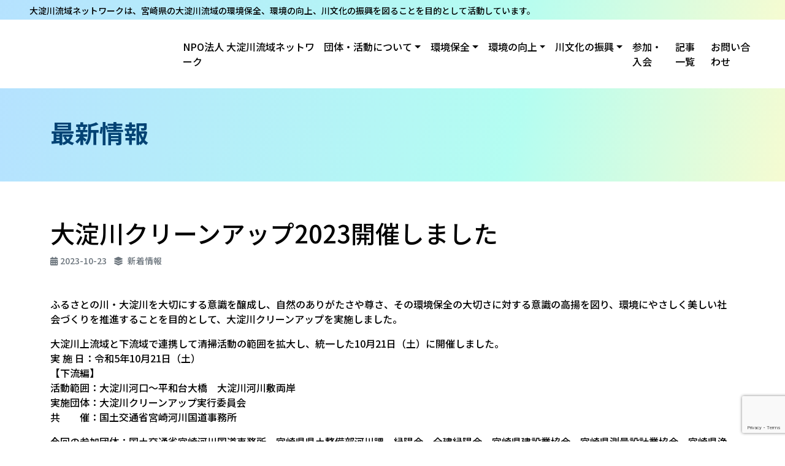

--- FILE ---
content_type: text/html; charset=UTF-8
request_url: https://oyodo-river.org/news/6262/
body_size: 11275
content:
<!doctype html>
<html lang="ja">

<head>
	<meta charset="UTF-8">
	<meta name="viewport" content="width=device-width, initial-scale=1, shrink-to-fit=no">
	<meta name='robots' content='index, follow, max-image-preview:large, max-snippet:-1, max-video-preview:-1' />

	<!-- This site is optimized with the Yoast SEO plugin v23.5 - https://yoast.com/wordpress/plugins/seo/ -->
	<title>大淀川クリーンアップ2023開催しました - NPO法人 大淀川流域ネットワーク</title>
	<link rel="canonical" href="https://oyodo-river.org/news/6262/" />
	<meta property="og:locale" content="ja_JP" />
	<meta property="og:type" content="article" />
	<meta property="og:title" content="大淀川クリーンアップ2023開催しました - NPO法人 大淀川流域ネットワーク" />
	<meta property="og:description" content="ふるさとの川・大淀川を大切にする意識を醸成し、自然のありがたさや尊さ、その環境保全の大切さに対する意 [&hellip;]" />
	<meta property="og:url" content="https://oyodo-river.org/news/6262/" />
	<meta property="og:site_name" content="NPO法人 大淀川流域ネットワーク" />
	<meta property="article:published_time" content="2023-10-23T00:33:11+00:00" />
	<meta property="article:modified_time" content="2023-11-01T02:45:07+00:00" />
	<meta property="og:image" content="https://oyodo-river.org/cms/wp-content/uploads/2023/11/231021-083716_R.jpg" />
	<meta property="og:image:width" content="640" />
	<meta property="og:image:height" content="480" />
	<meta property="og:image:type" content="image/jpeg" />
	<meta name="author" content="管理者" />
	<meta name="twitter:card" content="summary_large_image" />
	<meta name="twitter:creator" content="@Npo_Oyodoriver" />
	<meta name="twitter:site" content="@Npo_Oyodoriver" />
	<meta name="twitter:label1" content="執筆者" />
	<meta name="twitter:data1" content="管理者" />
	<meta name="twitter:label2" content="推定読み取り時間" />
	<meta name="twitter:data2" content="3分" />
	<script type="application/ld+json" class="yoast-schema-graph">{"@context":"https://schema.org","@graph":[{"@type":"Article","@id":"https://oyodo-river.org/news/6262/#article","isPartOf":{"@id":"https://oyodo-river.org/news/6262/"},"author":{"name":"管理者","@id":"https://oyodo-river.org/#/schema/person/c83bb34f880d759e6bdc76260691a499"},"headline":"大淀川クリーンアップ2023開催しました","datePublished":"2023-10-23T00:33:11+00:00","dateModified":"2023-11-01T02:45:07+00:00","mainEntityOfPage":{"@id":"https://oyodo-river.org/news/6262/"},"wordCount":2,"publisher":{"@id":"https://oyodo-river.org/#organization"},"image":{"@id":"https://oyodo-river.org/news/6262/#primaryimage"},"thumbnailUrl":"https://oyodo-river.org/cms/wp-content/uploads/2023/11/231021-083716_R.jpg","articleSection":["新着情報"],"inLanguage":"ja"},{"@type":"WebPage","@id":"https://oyodo-river.org/news/6262/","url":"https://oyodo-river.org/news/6262/","name":"大淀川クリーンアップ2023開催しました - NPO法人 大淀川流域ネットワーク","isPartOf":{"@id":"https://oyodo-river.org/#website"},"primaryImageOfPage":{"@id":"https://oyodo-river.org/news/6262/#primaryimage"},"image":{"@id":"https://oyodo-river.org/news/6262/#primaryimage"},"thumbnailUrl":"https://oyodo-river.org/cms/wp-content/uploads/2023/11/231021-083716_R.jpg","datePublished":"2023-10-23T00:33:11+00:00","dateModified":"2023-11-01T02:45:07+00:00","breadcrumb":{"@id":"https://oyodo-river.org/news/6262/#breadcrumb"},"inLanguage":"ja","potentialAction":[{"@type":"ReadAction","target":["https://oyodo-river.org/news/6262/"]}]},{"@type":"ImageObject","inLanguage":"ja","@id":"https://oyodo-river.org/news/6262/#primaryimage","url":"https://oyodo-river.org/cms/wp-content/uploads/2023/11/231021-083716_R.jpg","contentUrl":"https://oyodo-river.org/cms/wp-content/uploads/2023/11/231021-083716_R.jpg","width":640,"height":480},{"@type":"BreadcrumbList","@id":"https://oyodo-river.org/news/6262/#breadcrumb","itemListElement":[{"@type":"ListItem","position":1,"name":"ホーム","item":"https://oyodo-river.org/"},{"@type":"ListItem","position":2,"name":"大淀川クリーンアップ2023開催しました"}]},{"@type":"WebSite","@id":"https://oyodo-river.org/#website","url":"https://oyodo-river.org/","name":"NPO法人 大淀川流域ネットワーク","description":"大淀川流域の環境保全、環境の向上、川文化の振興を図ることを目的としています","publisher":{"@id":"https://oyodo-river.org/#organization"},"potentialAction":[{"@type":"SearchAction","target":{"@type":"EntryPoint","urlTemplate":"https://oyodo-river.org/?s={search_term_string}"},"query-input":{"@type":"PropertyValueSpecification","valueRequired":true,"valueName":"search_term_string"}}],"inLanguage":"ja"},{"@type":"Organization","@id":"https://oyodo-river.org/#organization","name":"NPO法人 大淀川流域ネットワーク","alternateName":"大淀川流域ネットワーク","url":"https://oyodo-river.org/","logo":{"@type":"ImageObject","inLanguage":"ja","@id":"https://oyodo-river.org/#/schema/logo/image/","url":"https://oyodo-river.org/cms/wp-content/uploads/2023/05/apple-touch-icon.png","contentUrl":"https://oyodo-river.org/cms/wp-content/uploads/2023/05/apple-touch-icon.png","width":180,"height":180,"caption":"NPO法人 大淀川流域ネットワーク"},"image":{"@id":"https://oyodo-river.org/#/schema/logo/image/"},"sameAs":["https://x.com/Npo_Oyodoriver"]},{"@type":"Person","@id":"https://oyodo-river.org/#/schema/person/c83bb34f880d759e6bdc76260691a499","name":"管理者","url":"https://oyodo-river.org/author/oyodogawa/"}]}</script>
	<!-- / Yoast SEO plugin. -->


<link rel='dns-prefetch' href='//www.googletagmanager.com' />
<link rel='dns-prefetch' href='//stats.wp.com' />
<link rel='dns-prefetch' href='//widgets.wp.com' />
<link rel='dns-prefetch' href='//s0.wp.com' />
<link rel='dns-prefetch' href='//0.gravatar.com' />
<link rel='dns-prefetch' href='//1.gravatar.com' />
<link rel='dns-prefetch' href='//2.gravatar.com' />
<link rel='stylesheet' id='wp-block-library-css' href='https://oyodo-river.org/cms/wp-includes/css/dist/block-library/style.min.css' type='text/css' media='all' />
<style id='pdfp-pdfposter-style-inline-css' type='text/css'>
.wp-block-pdfp-pdf-poster{overflow:hidden}.pdfp_wrapper .pdf{position:relative}.pdfp_wrapper.pdfp_popup_enabled .iframe_wrapper{display:none}.pdfp_wrapper.pdfp_popup_enabled .iframe_wrapper:fullscreen{display:block}.pdfp_wrapper .iframe_wrapper{height:100%;width:100%}.pdfp_wrapper .iframe_wrapper:fullscreen iframe{height:100vh!important}.pdfp_wrapper .iframe_wrapper iframe{width:100%}.pdfp_wrapper .iframe_wrapper .close{background:#fff;border:1px solid #ddd;border-radius:3px;color:#222;cursor:pointer;display:none;font-family:sans-serif;font-size:36px;line-height:100%;padding:0 7px;position:absolute;right:12px;top:35px;z-index:9999}.pdfp_wrapper .iframe_wrapper:fullscreen .close{display:block}.pdfp_wrapper .pdfp_fullscreen_close{display:none}.pdfp_wrapper.pdfp_fullscreen_opened .pdfp_fullscreen_close{align-items:center;background:#fff;border-radius:3px;color:#222;cursor:pointer;display:flex;font-size:35px;height:30px;justify-content:center;overflow:hidden;padding-bottom:4px;position:fixed;right:20px;top:20px;width:32px}.pdfp_wrapper.pdfp_fullscreen_opened .pdfp_fullscreen_overlay{background:#2229;height:100%;left:0;position:fixed;top:0;width:100%}.pdfp_wrapper.pdfp_fullscreen_opened .iframe_wrapper{display:block;height:90vh;left:50%;max-width:95%;position:fixed;top:50%;transform:translate(-50%,-50%);width:900px;z-index:99999999999}.pdfp_wrapper iframe{border:none;outline:none}.pdfp-adobe-viewer{border:1px solid #ddd;border-radius:3px;cursor:pointer;outline:none;text-decoration:none}.pdfp_download{margin-right:15px}.cta_wrapper{display:flex;gap:10px;margin-bottom:10px;text-align:left}.cta_wrapper a{text-decoration:none!important}.cta_wrapper button{cursor:pointer}.pdfp_wrapper p{margin:10px 0;text-align:center}.popout-disabled{height:50px;position:absolute;right:12px;top:12px;width:50px}.pdfp_wrapper iframe{border-bottom:10px solid #2a2a2a;box-sizing:border-box;max-width:100%}.ViewSDK_hideOverflow[data-align=center]{margin-left:auto;margin-right:auto}.ViewSDK_hideOverflow[data-align=left]{margin-right:auto}.ViewSDK_hideOverflow[data-align=right]{margin-left:auto}@media screen and (max-width:768px){.pdfp_wrapper iframe{height:calc(100vw + 120px)}}@media screen and (max-width:576px){.cta_wrapper .pdfp_download{margin-bottom:10px;margin-right:0}.cta_wrapper .pdfp_download button{margin-right:0!important}.cta_wrapper{align-items:center;display:flex;flex-direction:column}}.pdfp_social_share{z-index:9999}.pdfp_social_icon_top{margin-bottom:10px}.pdfp_social_icon_bottom,.pdfp_social_icon_top{align-items:center;display:flex;gap:10px;justify-content:center}.pdfp_social_icon_bottom{margin-top:10px}.pdfp_social_icon_left{left:0;top:-40px}.pdfp_social_icon_right{right:0;top:-40px}
.pdfp_wrapper .pdf{position:relative}.pdfp_wrapper .iframe_wrapper{height:100%;width:100%}.pdfp_wrapper .iframe_wrapper:fullscreen iframe{height:100vh!important}.pdfp_wrapper .iframe_wrapper iframe{max-width:100%;width:100%}.pdfp_wrapper .iframe_wrapper .close{background:#fff;border:1px solid #ddd;border-radius:3px;color:#222;cursor:pointer;display:none;font-family:sans-serif;font-size:36px;line-height:100%;padding:0 7px;position:absolute;right:12px;top:35px;z-index:9999}.pdfp_wrapper .iframe_wrapper:fullscreen .close{display:block}.pdfp-adobe-viewer{border:1px solid #ddd;border-radius:3px;cursor:pointer;outline:none;text-decoration:none}.pdfp_download{margin-right:15px}.cta_wrapper{margin-bottom:10px}.pdfp_wrapper p{margin:10px 0;text-align:center}.popout-disabled{height:50px;position:absolute;right:12px;top:12px;width:50px}@media screen and (max-width:768px){.pdfp_wrapper iframe{height:calc(100vw + 120px)}}.ViewSDK_hideOverflow[data-align=center]{margin-left:auto;margin-right:auto}.ViewSDK_hideOverflow[data-align=left]{margin-right:auto}.ViewSDK_hideOverflow[data-align=right]{margin-left:auto}@media screen and (max-width:768px){.pdfp_wrapper iframe{height:calc(100vw + 120px)!important;max-height:100%}}@media screen and (max-width:576px){.cta_wrapper .pdfp_download{margin-bottom:10px;margin-right:0}.cta_wrapper .pdfp_download button{margin-right:0!important}.cta_wrapper{align-items:center;display:flex;flex-direction:column}}.ViewSDK_fullScreenPDFViewer{background-color:#474747}.ViewSDK_fullScreenPDFViewer iframe{background:green;border:none;display:block;height:90%!important;margin:auto;max-width:1320px;position:relative;top:5%;width:90%!important}

</style>
<link rel='stylesheet' id='mediaelement-css' href='https://oyodo-river.org/cms/wp-includes/js/mediaelement/mediaelementplayer-legacy.min.css' type='text/css' media='all' />
<link rel='stylesheet' id='wp-mediaelement-css' href='https://oyodo-river.org/cms/wp-includes/js/mediaelement/wp-mediaelement.min.css' type='text/css' media='all' />
<style id='jetpack-sharing-buttons-style-inline-css' type='text/css'>
.jetpack-sharing-buttons__services-list{display:flex;flex-direction:row;flex-wrap:wrap;gap:0;list-style-type:none;margin:5px;padding:0}.jetpack-sharing-buttons__services-list.has-small-icon-size{font-size:12px}.jetpack-sharing-buttons__services-list.has-normal-icon-size{font-size:16px}.jetpack-sharing-buttons__services-list.has-large-icon-size{font-size:24px}.jetpack-sharing-buttons__services-list.has-huge-icon-size{font-size:36px}@media print{.jetpack-sharing-buttons__services-list{display:none!important}}.editor-styles-wrapper .wp-block-jetpack-sharing-buttons{gap:0;padding-inline-start:0}ul.jetpack-sharing-buttons__services-list.has-background{padding:1.25em 2.375em}
</style>
<style id='classic-theme-styles-inline-css' type='text/css'>
/*! This file is auto-generated */
.wp-block-button__link{color:#fff;background-color:#32373c;border-radius:9999px;box-shadow:none;text-decoration:none;padding:calc(.667em + 2px) calc(1.333em + 2px);font-size:1.125em}.wp-block-file__button{background:#32373c;color:#fff;text-decoration:none}
</style>
<style id='global-styles-inline-css' type='text/css'>
body{--wp--preset--color--black: #000000;--wp--preset--color--cyan-bluish-gray: #abb8c3;--wp--preset--color--white: #ffffff;--wp--preset--color--pale-pink: #f78da7;--wp--preset--color--vivid-red: #cf2e2e;--wp--preset--color--luminous-vivid-orange: #ff6900;--wp--preset--color--luminous-vivid-amber: #fcb900;--wp--preset--color--light-green-cyan: #7bdcb5;--wp--preset--color--vivid-green-cyan: #00d084;--wp--preset--color--pale-cyan-blue: #8ed1fc;--wp--preset--color--vivid-cyan-blue: #0693e3;--wp--preset--color--vivid-purple: #9b51e0;--wp--preset--gradient--vivid-cyan-blue-to-vivid-purple: linear-gradient(135deg,rgba(6,147,227,1) 0%,rgb(155,81,224) 100%);--wp--preset--gradient--light-green-cyan-to-vivid-green-cyan: linear-gradient(135deg,rgb(122,220,180) 0%,rgb(0,208,130) 100%);--wp--preset--gradient--luminous-vivid-amber-to-luminous-vivid-orange: linear-gradient(135deg,rgba(252,185,0,1) 0%,rgba(255,105,0,1) 100%);--wp--preset--gradient--luminous-vivid-orange-to-vivid-red: linear-gradient(135deg,rgba(255,105,0,1) 0%,rgb(207,46,46) 100%);--wp--preset--gradient--very-light-gray-to-cyan-bluish-gray: linear-gradient(135deg,rgb(238,238,238) 0%,rgb(169,184,195) 100%);--wp--preset--gradient--cool-to-warm-spectrum: linear-gradient(135deg,rgb(74,234,220) 0%,rgb(151,120,209) 20%,rgb(207,42,186) 40%,rgb(238,44,130) 60%,rgb(251,105,98) 80%,rgb(254,248,76) 100%);--wp--preset--gradient--blush-light-purple: linear-gradient(135deg,rgb(255,206,236) 0%,rgb(152,150,240) 100%);--wp--preset--gradient--blush-bordeaux: linear-gradient(135deg,rgb(254,205,165) 0%,rgb(254,45,45) 50%,rgb(107,0,62) 100%);--wp--preset--gradient--luminous-dusk: linear-gradient(135deg,rgb(255,203,112) 0%,rgb(199,81,192) 50%,rgb(65,88,208) 100%);--wp--preset--gradient--pale-ocean: linear-gradient(135deg,rgb(255,245,203) 0%,rgb(182,227,212) 50%,rgb(51,167,181) 100%);--wp--preset--gradient--electric-grass: linear-gradient(135deg,rgb(202,248,128) 0%,rgb(113,206,126) 100%);--wp--preset--gradient--midnight: linear-gradient(135deg,rgb(2,3,129) 0%,rgb(40,116,252) 100%);--wp--preset--font-size--small: 13px;--wp--preset--font-size--medium: 20px;--wp--preset--font-size--large: 36px;--wp--preset--font-size--x-large: 42px;--wp--preset--spacing--20: 0.44rem;--wp--preset--spacing--30: 0.67rem;--wp--preset--spacing--40: 1rem;--wp--preset--spacing--50: 1.5rem;--wp--preset--spacing--60: 2.25rem;--wp--preset--spacing--70: 3.38rem;--wp--preset--spacing--80: 5.06rem;--wp--preset--shadow--natural: 6px 6px 9px rgba(0, 0, 0, 0.2);--wp--preset--shadow--deep: 12px 12px 50px rgba(0, 0, 0, 0.4);--wp--preset--shadow--sharp: 6px 6px 0px rgba(0, 0, 0, 0.2);--wp--preset--shadow--outlined: 6px 6px 0px -3px rgba(255, 255, 255, 1), 6px 6px rgba(0, 0, 0, 1);--wp--preset--shadow--crisp: 6px 6px 0px rgba(0, 0, 0, 1);}:where(.is-layout-flex){gap: 0.5em;}:where(.is-layout-grid){gap: 0.5em;}body .is-layout-flow > .alignleft{float: left;margin-inline-start: 0;margin-inline-end: 2em;}body .is-layout-flow > .alignright{float: right;margin-inline-start: 2em;margin-inline-end: 0;}body .is-layout-flow > .aligncenter{margin-left: auto !important;margin-right: auto !important;}body .is-layout-constrained > .alignleft{float: left;margin-inline-start: 0;margin-inline-end: 2em;}body .is-layout-constrained > .alignright{float: right;margin-inline-start: 2em;margin-inline-end: 0;}body .is-layout-constrained > .aligncenter{margin-left: auto !important;margin-right: auto !important;}body .is-layout-constrained > :where(:not(.alignleft):not(.alignright):not(.alignfull)){max-width: var(--wp--style--global--content-size);margin-left: auto !important;margin-right: auto !important;}body .is-layout-constrained > .alignwide{max-width: var(--wp--style--global--wide-size);}body .is-layout-flex{display: flex;}body .is-layout-flex{flex-wrap: wrap;align-items: center;}body .is-layout-flex > *{margin: 0;}body .is-layout-grid{display: grid;}body .is-layout-grid > *{margin: 0;}:where(.wp-block-columns.is-layout-flex){gap: 2em;}:where(.wp-block-columns.is-layout-grid){gap: 2em;}:where(.wp-block-post-template.is-layout-flex){gap: 1.25em;}:where(.wp-block-post-template.is-layout-grid){gap: 1.25em;}.has-black-color{color: var(--wp--preset--color--black) !important;}.has-cyan-bluish-gray-color{color: var(--wp--preset--color--cyan-bluish-gray) !important;}.has-white-color{color: var(--wp--preset--color--white) !important;}.has-pale-pink-color{color: var(--wp--preset--color--pale-pink) !important;}.has-vivid-red-color{color: var(--wp--preset--color--vivid-red) !important;}.has-luminous-vivid-orange-color{color: var(--wp--preset--color--luminous-vivid-orange) !important;}.has-luminous-vivid-amber-color{color: var(--wp--preset--color--luminous-vivid-amber) !important;}.has-light-green-cyan-color{color: var(--wp--preset--color--light-green-cyan) !important;}.has-vivid-green-cyan-color{color: var(--wp--preset--color--vivid-green-cyan) !important;}.has-pale-cyan-blue-color{color: var(--wp--preset--color--pale-cyan-blue) !important;}.has-vivid-cyan-blue-color{color: var(--wp--preset--color--vivid-cyan-blue) !important;}.has-vivid-purple-color{color: var(--wp--preset--color--vivid-purple) !important;}.has-black-background-color{background-color: var(--wp--preset--color--black) !important;}.has-cyan-bluish-gray-background-color{background-color: var(--wp--preset--color--cyan-bluish-gray) !important;}.has-white-background-color{background-color: var(--wp--preset--color--white) !important;}.has-pale-pink-background-color{background-color: var(--wp--preset--color--pale-pink) !important;}.has-vivid-red-background-color{background-color: var(--wp--preset--color--vivid-red) !important;}.has-luminous-vivid-orange-background-color{background-color: var(--wp--preset--color--luminous-vivid-orange) !important;}.has-luminous-vivid-amber-background-color{background-color: var(--wp--preset--color--luminous-vivid-amber) !important;}.has-light-green-cyan-background-color{background-color: var(--wp--preset--color--light-green-cyan) !important;}.has-vivid-green-cyan-background-color{background-color: var(--wp--preset--color--vivid-green-cyan) !important;}.has-pale-cyan-blue-background-color{background-color: var(--wp--preset--color--pale-cyan-blue) !important;}.has-vivid-cyan-blue-background-color{background-color: var(--wp--preset--color--vivid-cyan-blue) !important;}.has-vivid-purple-background-color{background-color: var(--wp--preset--color--vivid-purple) !important;}.has-black-border-color{border-color: var(--wp--preset--color--black) !important;}.has-cyan-bluish-gray-border-color{border-color: var(--wp--preset--color--cyan-bluish-gray) !important;}.has-white-border-color{border-color: var(--wp--preset--color--white) !important;}.has-pale-pink-border-color{border-color: var(--wp--preset--color--pale-pink) !important;}.has-vivid-red-border-color{border-color: var(--wp--preset--color--vivid-red) !important;}.has-luminous-vivid-orange-border-color{border-color: var(--wp--preset--color--luminous-vivid-orange) !important;}.has-luminous-vivid-amber-border-color{border-color: var(--wp--preset--color--luminous-vivid-amber) !important;}.has-light-green-cyan-border-color{border-color: var(--wp--preset--color--light-green-cyan) !important;}.has-vivid-green-cyan-border-color{border-color: var(--wp--preset--color--vivid-green-cyan) !important;}.has-pale-cyan-blue-border-color{border-color: var(--wp--preset--color--pale-cyan-blue) !important;}.has-vivid-cyan-blue-border-color{border-color: var(--wp--preset--color--vivid-cyan-blue) !important;}.has-vivid-purple-border-color{border-color: var(--wp--preset--color--vivid-purple) !important;}.has-vivid-cyan-blue-to-vivid-purple-gradient-background{background: var(--wp--preset--gradient--vivid-cyan-blue-to-vivid-purple) !important;}.has-light-green-cyan-to-vivid-green-cyan-gradient-background{background: var(--wp--preset--gradient--light-green-cyan-to-vivid-green-cyan) !important;}.has-luminous-vivid-amber-to-luminous-vivid-orange-gradient-background{background: var(--wp--preset--gradient--luminous-vivid-amber-to-luminous-vivid-orange) !important;}.has-luminous-vivid-orange-to-vivid-red-gradient-background{background: var(--wp--preset--gradient--luminous-vivid-orange-to-vivid-red) !important;}.has-very-light-gray-to-cyan-bluish-gray-gradient-background{background: var(--wp--preset--gradient--very-light-gray-to-cyan-bluish-gray) !important;}.has-cool-to-warm-spectrum-gradient-background{background: var(--wp--preset--gradient--cool-to-warm-spectrum) !important;}.has-blush-light-purple-gradient-background{background: var(--wp--preset--gradient--blush-light-purple) !important;}.has-blush-bordeaux-gradient-background{background: var(--wp--preset--gradient--blush-bordeaux) !important;}.has-luminous-dusk-gradient-background{background: var(--wp--preset--gradient--luminous-dusk) !important;}.has-pale-ocean-gradient-background{background: var(--wp--preset--gradient--pale-ocean) !important;}.has-electric-grass-gradient-background{background: var(--wp--preset--gradient--electric-grass) !important;}.has-midnight-gradient-background{background: var(--wp--preset--gradient--midnight) !important;}.has-small-font-size{font-size: var(--wp--preset--font-size--small) !important;}.has-medium-font-size{font-size: var(--wp--preset--font-size--medium) !important;}.has-large-font-size{font-size: var(--wp--preset--font-size--large) !important;}.has-x-large-font-size{font-size: var(--wp--preset--font-size--x-large) !important;}
.wp-block-navigation a:where(:not(.wp-element-button)){color: inherit;}
:where(.wp-block-post-template.is-layout-flex){gap: 1.25em;}:where(.wp-block-post-template.is-layout-grid){gap: 1.25em;}
:where(.wp-block-columns.is-layout-flex){gap: 2em;}:where(.wp-block-columns.is-layout-grid){gap: 2em;}
.wp-block-pullquote{font-size: 1.5em;line-height: 1.6;}
</style>
<link rel='stylesheet' id='pdfp-public-css' href='https://oyodo-river.org/cms/wp-content/plugins/pdf-poster/build/public.css' type='text/css' media='all' />
<link rel='stylesheet' id='fontawesome-css' href='https://oyodo-river.org/lib/css/fontawesome.min.css' type='text/css' media='all' />
<link rel='stylesheet' id='brands-css' href='https://oyodo-river.org/lib/css/brands.min.css' type='text/css' media='all' />
<link rel='stylesheet' id='solid-css' href='https://oyodo-river.org/lib/css/solid.min.css' type='text/css' media='all' />
<link rel='stylesheet' id='bootstrap-css' href='https://oyodo-river.org/lib/css/bootstrap.min.css' type='text/css' media='all' />
<link rel='stylesheet' id='contents-css' href='https://oyodo-river.org/common/css/style.css' type='text/css' media='all' />
<link rel='stylesheet' id='social-logos-css' href='https://oyodo-river.org/cms/wp-content/plugins/jetpack/_inc/social-logos/social-logos.min.css' type='text/css' media='all' />
<link rel='stylesheet' id='jetpack_css-css' href='https://oyodo-river.org/cms/wp-content/plugins/jetpack/css/jetpack.css' type='text/css' media='all' />

<!-- Site Kit によって追加された Google タグ（gtag.js）スニペット -->
<!-- Google アナリティクス スニペット (Site Kit が追加) -->
<script type="text/javascript" src="https://www.googletagmanager.com/gtag/js?id=GT-5MG69D5" id="google_gtagjs-js" async></script>
<script type="text/javascript" id="google_gtagjs-js-after">
/* <![CDATA[ */
window.dataLayer = window.dataLayer || [];function gtag(){dataLayer.push(arguments);}
gtag("set","linker",{"domains":["oyodo-river.org"]});
gtag("js", new Date());
gtag("set", "developer_id.dZTNiMT", true);
gtag("config", "GT-5MG69D5");
/* ]]> */
</script>
<link rel='shortlink' href='https://oyodo-river.org/?p=6262' />
        <style>
                    </style>
<meta name="generator" content="Site Kit by Google 1.171.0" />	<style>img#wpstats{display:none}</style>
		
	<!-- Favicons -->
	<link rel="apple-touch-icon" sizes="180x180" href="https://oyodo-river.org/assets/img/apple-touch-icon.png">
	<link rel="icon" type="image/png" sizes="32x32" href="https://oyodo-river.org/assets/img/favicon-32x32.png">
	<link rel="icon" type="image/png" sizes="16x16" href="https://oyodo-river.org/assets/img/favicon-16x16.png">
	<link rel="manifest" href="https://oyodo-river.org/assets/img/site.webmanifest">

	<!-- Global site tag (gtag.js) - Google Analytics -->
	<script async src="https://www.googletagmanager.com/gtag/js?id=UA-8966397-1"></script>
	<script>
		window.dataLayer = window.dataLayer || [];

		function gtag() {
			dataLayer.push(arguments);
		}
		gtag('js', new Date());
		gtag('config', 'UA-8966397-1');
	</script>
</head>

<body>
	<header id="top">
		<span class="hdbar px-lg-5 py-1 d-none d-md-block w-100"><small>大淀川流域ネットワークは、宮崎県の大淀川流域の環境保全、環境の向上、川文化の振興を図ることを目的として活動しています。</small></span>
		<nav class="navbar navbar-expand-lg navbar-light py-3 py-md-4">
			<div class="container-fluid px-lg-5">
				<a class="navbar-brand" href="https://oyodo-river.org/">
				<img src="https://oyodo-river.org/common/img/logo.svg" alt="大淀川流域ネットワーク" width="100%" class="img-fluid">
				</a>
				<button class="navbar-toggler" type="button" data-bs-toggle="collapse" data-bs-target="#navbarHeader" aria-controls="navbarHeader" aria-expanded="false" aria-label="Toggle navigation">
					<span class="navbar-toggler-icon"></span>
				</button>
				<span class="d-none d-md-block">NPO法人 大淀川流域ネットワーク</span>
				<div class="collapse navbar-collapse" id="navbarHeader">
					<ul class="navbar-nav mb-2 mb-sm-0 ms-auto">
						<li class="nav-item dropdown">
							<a class="nav-link dropdown-toggle" href="#" id="dropdown01" role="button" data-bs-toggle="dropdown" aria-expanded="false">団体・活動について</a>
							<dl class="dropdown-menu" aria-labelledby="dropdown01">
								<dt class="border-bottom pb-sm-2"><a class="dropdown-item" href="https://oyodo-river.org/aboutus-activity/">団体・活動について</a></dt>
								<dd><a class="dropdown-item" href="https://oyodo-river.org/aboutus-activity/activity-report/">活動報告</a></dd>
								<dd><a class="dropdown-item" href="https://oyodo-river.org/aboutus-activity/award-history/">受賞歴</a></dd>
								<dd><a class="dropdown-item" href="https://oyodo-river.org/aboutus-activity/org-overview/">組織概要</a></dd>
								<dd><a class="dropdown-item" href="https://oyodo-river.org/aboutus-activity/settlement/">決算報告</a></dd>
								</dt>
							</dl>
						</li>
						<li class="nav-item dropdown">
							<a class="nav-link dropdown-toggle" href="#" id="dropdown02" role="button" data-bs-toggle="dropdown" aria-expanded="false">環境保全</a>
							<dl class="dropdown-menu" aria-labelledby="dropdown02">
								<dt class="border-bottom pb-sm-2"><a class="dropdown-item" href="https://oyodo-river.org/conservation/">環境保全</a></dt>
								<dd><a class="dropdown-item" href="https://oyodo-river.org/conservation/environment-survey/">ふるさとの水辺環境調査</a></dd>
								<dd><a class="dropdown-item" href="https://oyodo-river.org/conservation/learning-experience/">大淀川の学習・体験イベント</a></dd>
								<dd><a class="dropdown-item" href="https://oyodo-river.org/conservation/penthorum-chinense/">タコノアシの保全活動</a></dd>
							</dl>
						</li>
						<li class="nav-item dropdown">
							<a class="nav-link dropdown-toggle" href="#" id="dropdown03" role="button" data-bs-toggle="dropdown" aria-expanded="false">環境の向上</a>
							<dl class="dropdown-menu" aria-labelledby="dropdown03">
								<dt class="border-bottom pb-sm-2"><a class="dropdown-item" href="https://oyodo-river.org/improving-environment/">環境の向上</a></dt>
								<dd><a class="dropdown-item" href="https://oyodo-river.org/improving-environment/wcms/">水辺工法研究会</a></dd>
								<dd><a class="dropdown-item" href="https://oyodo-river.org/improving-environment/ex-excellent/">宮崎県内の優れた川づくり事例集</a></dd>
								<dd><a class="dropdown-item" href="https://oyodo-river.org/improving-environment/waterproject-miyakonojo/">都城河川水質改善プロジェクト</a></dd>
								<dd><a class="dropdown-item" href="https://oyodo-river.org/improving-environment/greengift-project/">Green Gift地球元気プログラム</a></dd>
							</dl>
						</li>
						<li class="nav-item dropdown">
							<a class="nav-link dropdown-toggle" href="#" id="dropdown04" role="button" data-bs-toggle="dropdown" aria-expanded="false">川文化の振興</a>
							<dl class="dropdown-menu" aria-labelledby="dropdown04">
								<dt class="border-bottom pb-sm-2"><a class="dropdown-item" href="https://oyodo-river.org/promotion-activities/">川文化の振興</a></dt>
								<dd><a class="dropdown-item" href="https://oyodo-river.org/promotion-activities/control-utilization/">大淀川の治水と利水</a></dd>
								<dd><a class="dropdown-item" href="https://oyodo-river.org/promotion-activities/kanbun-earthquake/">日向灘沿岸 寛文の大地震との関連</a></dd>
								<dd><a class="dropdown-item" href="https://oyodo-river.org/promotion-activities/akae-bridge-monument/">赤江架橋碑</a></dd>
								<dd><a class="dropdown-item" href="https://oyodo-river.org/promotion-activities/safe-activities/">水辺での安全な活動</a></dd>
							</dl>
						</li>
						<li class="nav-item">
							<a class="nav-link" href="https://oyodo-river.org/enrollment/">参加・入会</a>
						</li>
						<li class="nav-item">
							<a class="nav-link" href="https://oyodo-river.org/latest-info/">記事一覧</a>
						</li>
						<li class="nav-item">
							<a class="nav-link" href="https://oyodo-river.org/contactmail/">お問い合わせ</a>
						</li>
					</ul>
				</div>
			</div>
		</nav>
	</header><main>
  <section class="entry--header">
    <div class="container">
      <h1>最新情報</h1>
    </div>
  </section>

  <article class="entry--content mb-0">
    <div class="container">

            <div class="entry-content-header mb-5">
        <h2 class="h1">大淀川クリーンアップ2023開催しました</h2>
        <div class="meta">
          <small class="text-muted"><i class="fa fa-calendar-alt pe-1"></i>2023-10-23</small>
          <small class="text-muted ps-sm-2"><i class="fa-solid fa-layer-group pe-2"></i>新着情報</small>
        </div>
      </div>
      <div class="entry-content--body pb-5">
        <p>ふるさとの川・大淀川を大切にする意識を醸成し、自然のありがたさや尊さ、その環境保全の大切さに対する意識の高揚を図り、環境にやさしく美しい社会づくりを推進することを目的として、大淀川クリーンアップを実施しました。</p><div>大淀川上流域と下流域で連携して清掃活動の範囲を拡大し、統一した10月21日（土）に開催しました。</div><div>実 施 日：令和5年10月21日（土）</div><div>【下流編】</div><div>活動範囲：大淀川河口～平和台大橋　大淀川河川敷両岸</div><div>実施団体：大淀川クリーンアップ実行委員会</div><p>共　　催：国土交通省宮崎河川国道事務所</p><div>今回の参加団体：国土交通省宮崎河川国道事務所、宮崎県県土整備部河川課、緑陽会、全建緑陽会、宮崎県建設業協会、宮崎県測量設計業協会、宮崎県浄化槽協会、宮崎県地質調査業協会、宮崎県造園緑地協会、宮崎県冷凍空調工業会、九州電力(株)宮崎支店、九州電力送配電(株)宮崎支社、九電宮崎商友会、㈱宮崎放送、㈱宮崎銀行、㈱宮崎太陽銀行、㈱井上エンジニアリング、吉原建設㈱、龍南建設㈱、㈱坂下組、伸洋土木㈱、西日本高速道路メンテナンス九州㈱、宮崎市内ライオンズクラブ、大宮地区青少年育成協議会、宮崎総合学院、ボランティアの皆様、NPO法人大淀川流域ネットワーク　<ins>計　700名</ins></div><div>収集したゴミ：燃やせるゴミ62袋、燃やせないゴミ13袋</div><div> </div><div>大淀川の河口から平和台大橋の14区間に分かれ、河川敷と堤防上の計34kmのゴミを拾いました。</div><div>今年度は、弁当の空きパックやペットボトルのごみが多くありました。</div><div>大淀川河口付近は、昨年度と同様で、ごみはとても多い状況です。</div><div>今後も、この取り組みを継続して実施して、ふるさとの川「大淀川」を大切にしていきます。</div><div><img fetchpriority="high" decoding="async" class="alignnone size-thumbnail wp-image-6263" src="https://oyodo-river.org/cms/wp-content/uploads/2023/11/231021-083716_R-640x380.jpg" alt="" width="640" height="380" /> <img decoding="async" class="alignnone size-thumbnail wp-image-6264" src="https://oyodo-river.org/cms/wp-content/uploads/2023/11/231021-093455_R-640x380.jpg" alt="" width="640" height="380" /> <img decoding="async" class="alignnone size-thumbnail wp-image-6265" src="https://oyodo-river.org/cms/wp-content/uploads/2023/11/231021-083753_R-640x380.jpg" alt="" width="640" height="380" /> <img decoding="async" class="alignnone size-thumbnail wp-image-6266" src="https://oyodo-river.org/cms/wp-content/uploads/2023/11/231021-085410_R-640x380.jpg" alt="" width="640" height="380" /></div><div class="sharedaddy sd-sharing-enabled"><div class="robots-nocontent sd-block sd-social sd-social-icon-text sd-sharing"><h3 class="sd-title">共有:</h3><div class="sd-content"><ul><li class="share-facebook"><a rel="nofollow noopener noreferrer" data-shared="sharing-facebook-6262" class="share-facebook sd-button share-icon" href="https://oyodo-river.org/news/6262/?share=facebook" target="_blank" title="Facebook で共有するにはクリックしてください" ><span>Facebook</span></a></li><li class="share-x"><a rel="nofollow noopener noreferrer" data-shared="sharing-x-6262" class="share-x sd-button share-icon" href="https://oyodo-river.org/news/6262/?share=x" target="_blank" title="クリックして X で共有" ><span>X</span></a></li><li class="share-end"></li></ul></div></div></div><div class='sharedaddy sd-block sd-like jetpack-likes-widget-wrapper jetpack-likes-widget-unloaded' id='like-post-wrapper-206827070-6262-6980bd5d4e2e7' data-src='https://widgets.wp.com/likes/?ver=13.6.1#blog_id=206827070&amp;post_id=6262&amp;origin=oyodo-river.org&amp;obj_id=206827070-6262-6980bd5d4e2e7&amp;n=1' data-name='like-post-frame-206827070-6262-6980bd5d4e2e7' data-title='いいねまたはリブログ'><h3 class="sd-title">いいね:</h3><div class='likes-widget-placeholder post-likes-widget-placeholder' style='height: 55px;'><span class='button'><span>いいね</span></span> <span class="loading">読み込み中…</span></div><span class='sd-text-color'></span><a class='sd-link-color'></a></div>      </div>

      <div class="entry--nav my-5 py-lg-5">
        <nav aria-label="...">
          <ul class="pagination justify-content-around">
                          <li class="page-item"><a class="page-link" href="https://oyodo-river.org/news/6258/"><i class="fas fa-angle-double-left"></i> 前の記事</a></li><li class="page-item"><a class="page-link" href="https://oyodo-river.org/latest-info/"><span aria-hidden="true">記事一覧</span></a></li><li class="page-item"><a class="page-link" href="https://oyodo-river.org/schedule/5930/">次の記事 <i class="fas fa-angle-double-right"></i></a></li>                      </ul>
        </nav>
      </div>
      <!-- ここまで -->
      <section class="nav-breadcrumb py-2 mt-4 mt-lg-5 mb-0">
        <nav aria-label="パンくずリスト"><ol class="breadcrumb d-flex"><li class="breadcrumb-item"><a href="https://oyodo-river.org"><span>ホーム</span></a></li><li class="breadcrumb-item"><a href="https://oyodo-river.org/news/"><span>新着情報</span></a></li><li class="breadcrumb-item active" aria-current="page"><span>大淀川クリーンアップ2023開催しました</span></li></ol>
        </nav>      </section>
    </div>
  </article>

  	</main>


	<footer>
		<div class="container-fluid bg-lightblue px-lg-5 py-4 py-lg-5 mt-4 mt-lg-5">
			<div class="row">
				<div class="col-sm-3">
					<h3 class="h5">
						<a class="text-decoration-none text-dark" href="oyodo-river.org">NPO法人 大淀川流域ネットワーク</a>
					</h3>
					<div class="fs12">
						<small>〒880-0013</small> 宮崎県宮崎市松橋1丁目36 小松排水機場内
					</div>
					<div class="fs12">
						<small class="pe-2">TEL:</small><span class="number">0985-78-2655</span>
						<small class="ps-3 pe-2">FAX:</small><span class="number">0985-48-8233</span>
					</div>
					<ul class="list-inline my-4 h4">
						<li class="list-inline-item"><a href="https://www.youtube.com/channel/UClrwL87Q4KA5rl3usO2h7kw" class="text-secondary">
								<i class="fab fa-youtube"></i>
							</a></li>
						<li class="list-inline-item"><a href="https://twitter.com/Npo_Oyodoriver" class="text-secondary">
								<i class="fab fa-twitter"></i>
							</a></li>
						<li class="list-inline-item"><a href="https://goo.gl/maps/ADY8zC2QTPUBYojX9" class="text-secondary">
								<i class="fa-brands fa-google"></i>
							</a></li>
					</ul>
					<p><a href="https://oyodo-river.org/contactmail/" class="btn btn-lg btn-info text-white px-5">お問い合わせ</a></p>
				</div>
				<div class="col-sm-9">
					<div class="row">
						<div class="col-sm-4 mb-3">
							<div class="card rounded-0 h-100">
								<div class="card-body">
									<h5 class="card-title fs15 border-bottom pb-2">大淀川流域に関わる情報発信</h5>
									<div class="card-text fs14 mt-2">
										大淀川流域で環境保全に取り組む住民や団体等の活動を紹介し環境情報や各種のイベント情報などを提供する広報誌を発行し、流域内の自治体や町内会に配布します。
									</div>
								</div>
							</div>
						</div>
						<div class="col-sm-4 mb-3">
							<div class="card rounded-0 h-100">
								<div class="card-body">
									<h5 class="card-title fs15 border-bottom pb-2">環境活動の発表会の開催</h5>
									<div class="card-text fs14 mt-2">
										住民や団体等と子供たちに活動を発表してもらう色々な発表会を開催し、その活動の推進と支援について情報交換します。
									</div>
								</div>
							</div>
						</div>
						<div class="col-sm-4 mb-3">
							<div class="card rounded-0 h-100">
								<div class="card-body">
									<h5 class="card-title fs15 border-bottom pb-2">川での活動に関する人材の育成</h5>
									<div class="card-text fs14 mt-2">
										流域の住民や団体役員を対象とした人材育成講習会を開催して、流域内の自然環境や水辺の安全などについて講義します。
									</div>
								</div>
							</div>
						</div>
						<div class="col-sm-4 mb-3">
							<div class="card rounded-0 h-100">
								<div class="card-body">
									<h5 class="card-title fs15 border-bottom pb-2">河川環境保全・改善活動の支援</h5>
									<div class="card-text fs14 mt-2">
										流域の住民や団体、学校、企業、行政などの様々な主体が行う川の環境保全や改善の取り組みを支援します。
									</div>
								</div>
							</div>
						</div>
						<div class="col-sm-4 mb-3">
							<div class="card rounded-0 h-100">
								<div class="card-body">
									<h5 class="card-title fs15 border-bottom pb-2">日常的な環境モニタリングの実施</h5>
									<div class="card-text fs14 mt-2">日常的な河川環境を調査・研究してその情報を収集蓄積するとともに、環境保全について行政に提言します。</div>
								</div>
							</div>
						</div>
						<div class="col-sm-4 mb-3">
							<div class="card rounded-0 h-100">
								<div class="card-body">
									<h5 class="card-title fs15 border-bottom pb-2">大淀川の魅力を再発見するイベントの企画と募集</h5>
									<div class="card-text fs14 mt-2">流域の住民に大淀川の素晴らしさ・大切さ・楽しさを体験してもらうための各種イベントを企画するとともに、参加者を募集します。</div>
								</div>
							</div>
						</div>
					</div>
				</div>
			</div>
			<p class="mb-0 text-end">
				<small>
					&copy; Oyodo River Basin Network.
				</small>
			</p>
		</div>
		<p class="page_top" id="pagetop">
			<a href="#top" aria-label="To Top"></a>
		</p>
	</footer>
	
	<script type="text/javascript">
		window.WPCOM_sharing_counts = {"https:\/\/oyodo-river.org\/news\/6262\/":6262};
	</script>
				<script type="text/javascript" src="https://oyodo-river.org/common/js/modules.js" id="modules-js"></script>
<script type="text/javascript" src="https://oyodo-river.org/lib/js/bootstrap.min.js" id="bootstrap-script-js"></script>
<script type="text/javascript" src="https://www.google.com/recaptcha/api.js?render=6Ldq30wgAAAAACnlM8rB7pftMhtbYHHnv5V5CaiC" id="google-recaptcha-js"></script>
<script type="text/javascript" src="https://oyodo-river.org/cms/wp-includes/js/dist/vendor/wp-polyfill-inert.min.js" id="wp-polyfill-inert-js"></script>
<script type="text/javascript" src="https://oyodo-river.org/cms/wp-includes/js/dist/vendor/regenerator-runtime.min.js" id="regenerator-runtime-js"></script>
<script type="text/javascript" src="https://oyodo-river.org/cms/wp-includes/js/dist/vendor/wp-polyfill.min.js" id="wp-polyfill-js"></script>
<script type="text/javascript" id="wpcf7-recaptcha-js-extra">
/* <![CDATA[ */
var wpcf7_recaptcha = {"sitekey":"6Ldq30wgAAAAACnlM8rB7pftMhtbYHHnv5V5CaiC","actions":{"homepage":"homepage","contactform":"contactform"}};
/* ]]> */
</script>
<script type="text/javascript" src="https://oyodo-river.org/cms/wp-content/plugins/contact-form-7/modules/recaptcha/index.js" id="wpcf7-recaptcha-js"></script>
<script type="text/javascript" src="https://stats.wp.com/e-202606.js" id="jetpack-stats-js" data-wp-strategy="defer"></script>
<script type="text/javascript" id="jetpack-stats-js-after">
/* <![CDATA[ */
_stq = window._stq || [];
_stq.push([ "view", JSON.parse("{\"v\":\"ext\",\"blog\":\"206827070\",\"post\":\"6262\",\"tz\":\"9\",\"srv\":\"oyodo-river.org\",\"j\":\"1:13.6.1\"}") ]);
_stq.push([ "clickTrackerInit", "206827070", "6262" ]);
/* ]]> */
</script>
<script type="text/javascript" src="https://oyodo-river.org/cms/wp-content/plugins/jetpack/_inc/build/likes/queuehandler.min.js" id="jetpack_likes_queuehandler-js"></script>
<script type="text/javascript" id="sharing-js-js-extra">
/* <![CDATA[ */
var sharing_js_options = {"lang":"en","counts":"1","is_stats_active":"1"};
/* ]]> */
</script>
<script type="text/javascript" src="https://oyodo-river.org/cms/wp-content/plugins/jetpack/_inc/build/sharedaddy/sharing.min.js" id="sharing-js-js"></script>
<script type="text/javascript" id="sharing-js-js-after">
/* <![CDATA[ */
var windowOpen;
			( function () {
				function matches( el, sel ) {
					return !! (
						el.matches && el.matches( sel ) ||
						el.msMatchesSelector && el.msMatchesSelector( sel )
					);
				}

				document.body.addEventListener( 'click', function ( event ) {
					if ( ! event.target ) {
						return;
					}

					var el;
					if ( matches( event.target, 'a.share-facebook' ) ) {
						el = event.target;
					} else if ( event.target.parentNode && matches( event.target.parentNode, 'a.share-facebook' ) ) {
						el = event.target.parentNode;
					}

					if ( el ) {
						event.preventDefault();

						// If there's another sharing window open, close it.
						if ( typeof windowOpen !== 'undefined' ) {
							windowOpen.close();
						}
						windowOpen = window.open( el.getAttribute( 'href' ), 'wpcomfacebook', 'menubar=1,resizable=1,width=600,height=400' );
						return false;
					}
				} );
			} )();
var windowOpen;
			( function () {
				function matches( el, sel ) {
					return !! (
						el.matches && el.matches( sel ) ||
						el.msMatchesSelector && el.msMatchesSelector( sel )
					);
				}

				document.body.addEventListener( 'click', function ( event ) {
					if ( ! event.target ) {
						return;
					}

					var el;
					if ( matches( event.target, 'a.share-x' ) ) {
						el = event.target;
					} else if ( event.target.parentNode && matches( event.target.parentNode, 'a.share-x' ) ) {
						el = event.target.parentNode;
					}

					if ( el ) {
						event.preventDefault();

						// If there's another sharing window open, close it.
						if ( typeof windowOpen !== 'undefined' ) {
							windowOpen.close();
						}
						windowOpen = window.open( el.getAttribute( 'href' ), 'wpcomx', 'menubar=1,resizable=1,width=600,height=350' );
						return false;
					}
				} );
			} )();
/* ]]> */
</script>
	<iframe src='https://widgets.wp.com/likes/master.html?ver=20260202#ver=20260202&#038;lang=ja&#038;n=1' scrolling='no' id='likes-master' name='likes-master' style='display:none;'></iframe>
	<div id='likes-other-gravatars' class='wpl-new-layout' role="dialog" aria-hidden="true" tabindex="-1"><div class="likes-text"><span>%d</span></div><ul class="wpl-avatars sd-like-gravatars"></ul></div>
		</body>

	</html>
<!-- Dynamic page generated in 0.374 seconds. -->
<!-- Cached page generated by WP-Super-Cache on 2026-02-03 00:06:05 -->

<!-- Compression = gzip -->

--- FILE ---
content_type: text/html; charset=utf-8
request_url: https://www.google.com/recaptcha/api2/anchor?ar=1&k=6Ldq30wgAAAAACnlM8rB7pftMhtbYHHnv5V5CaiC&co=aHR0cHM6Ly9veW9kby1yaXZlci5vcmc6NDQz&hl=en&v=N67nZn4AqZkNcbeMu4prBgzg&size=invisible&anchor-ms=20000&execute-ms=30000&cb=tytlk4r1wnbo
body_size: 48757
content:
<!DOCTYPE HTML><html dir="ltr" lang="en"><head><meta http-equiv="Content-Type" content="text/html; charset=UTF-8">
<meta http-equiv="X-UA-Compatible" content="IE=edge">
<title>reCAPTCHA</title>
<style type="text/css">
/* cyrillic-ext */
@font-face {
  font-family: 'Roboto';
  font-style: normal;
  font-weight: 400;
  font-stretch: 100%;
  src: url(//fonts.gstatic.com/s/roboto/v48/KFO7CnqEu92Fr1ME7kSn66aGLdTylUAMa3GUBHMdazTgWw.woff2) format('woff2');
  unicode-range: U+0460-052F, U+1C80-1C8A, U+20B4, U+2DE0-2DFF, U+A640-A69F, U+FE2E-FE2F;
}
/* cyrillic */
@font-face {
  font-family: 'Roboto';
  font-style: normal;
  font-weight: 400;
  font-stretch: 100%;
  src: url(//fonts.gstatic.com/s/roboto/v48/KFO7CnqEu92Fr1ME7kSn66aGLdTylUAMa3iUBHMdazTgWw.woff2) format('woff2');
  unicode-range: U+0301, U+0400-045F, U+0490-0491, U+04B0-04B1, U+2116;
}
/* greek-ext */
@font-face {
  font-family: 'Roboto';
  font-style: normal;
  font-weight: 400;
  font-stretch: 100%;
  src: url(//fonts.gstatic.com/s/roboto/v48/KFO7CnqEu92Fr1ME7kSn66aGLdTylUAMa3CUBHMdazTgWw.woff2) format('woff2');
  unicode-range: U+1F00-1FFF;
}
/* greek */
@font-face {
  font-family: 'Roboto';
  font-style: normal;
  font-weight: 400;
  font-stretch: 100%;
  src: url(//fonts.gstatic.com/s/roboto/v48/KFO7CnqEu92Fr1ME7kSn66aGLdTylUAMa3-UBHMdazTgWw.woff2) format('woff2');
  unicode-range: U+0370-0377, U+037A-037F, U+0384-038A, U+038C, U+038E-03A1, U+03A3-03FF;
}
/* math */
@font-face {
  font-family: 'Roboto';
  font-style: normal;
  font-weight: 400;
  font-stretch: 100%;
  src: url(//fonts.gstatic.com/s/roboto/v48/KFO7CnqEu92Fr1ME7kSn66aGLdTylUAMawCUBHMdazTgWw.woff2) format('woff2');
  unicode-range: U+0302-0303, U+0305, U+0307-0308, U+0310, U+0312, U+0315, U+031A, U+0326-0327, U+032C, U+032F-0330, U+0332-0333, U+0338, U+033A, U+0346, U+034D, U+0391-03A1, U+03A3-03A9, U+03B1-03C9, U+03D1, U+03D5-03D6, U+03F0-03F1, U+03F4-03F5, U+2016-2017, U+2034-2038, U+203C, U+2040, U+2043, U+2047, U+2050, U+2057, U+205F, U+2070-2071, U+2074-208E, U+2090-209C, U+20D0-20DC, U+20E1, U+20E5-20EF, U+2100-2112, U+2114-2115, U+2117-2121, U+2123-214F, U+2190, U+2192, U+2194-21AE, U+21B0-21E5, U+21F1-21F2, U+21F4-2211, U+2213-2214, U+2216-22FF, U+2308-230B, U+2310, U+2319, U+231C-2321, U+2336-237A, U+237C, U+2395, U+239B-23B7, U+23D0, U+23DC-23E1, U+2474-2475, U+25AF, U+25B3, U+25B7, U+25BD, U+25C1, U+25CA, U+25CC, U+25FB, U+266D-266F, U+27C0-27FF, U+2900-2AFF, U+2B0E-2B11, U+2B30-2B4C, U+2BFE, U+3030, U+FF5B, U+FF5D, U+1D400-1D7FF, U+1EE00-1EEFF;
}
/* symbols */
@font-face {
  font-family: 'Roboto';
  font-style: normal;
  font-weight: 400;
  font-stretch: 100%;
  src: url(//fonts.gstatic.com/s/roboto/v48/KFO7CnqEu92Fr1ME7kSn66aGLdTylUAMaxKUBHMdazTgWw.woff2) format('woff2');
  unicode-range: U+0001-000C, U+000E-001F, U+007F-009F, U+20DD-20E0, U+20E2-20E4, U+2150-218F, U+2190, U+2192, U+2194-2199, U+21AF, U+21E6-21F0, U+21F3, U+2218-2219, U+2299, U+22C4-22C6, U+2300-243F, U+2440-244A, U+2460-24FF, U+25A0-27BF, U+2800-28FF, U+2921-2922, U+2981, U+29BF, U+29EB, U+2B00-2BFF, U+4DC0-4DFF, U+FFF9-FFFB, U+10140-1018E, U+10190-1019C, U+101A0, U+101D0-101FD, U+102E0-102FB, U+10E60-10E7E, U+1D2C0-1D2D3, U+1D2E0-1D37F, U+1F000-1F0FF, U+1F100-1F1AD, U+1F1E6-1F1FF, U+1F30D-1F30F, U+1F315, U+1F31C, U+1F31E, U+1F320-1F32C, U+1F336, U+1F378, U+1F37D, U+1F382, U+1F393-1F39F, U+1F3A7-1F3A8, U+1F3AC-1F3AF, U+1F3C2, U+1F3C4-1F3C6, U+1F3CA-1F3CE, U+1F3D4-1F3E0, U+1F3ED, U+1F3F1-1F3F3, U+1F3F5-1F3F7, U+1F408, U+1F415, U+1F41F, U+1F426, U+1F43F, U+1F441-1F442, U+1F444, U+1F446-1F449, U+1F44C-1F44E, U+1F453, U+1F46A, U+1F47D, U+1F4A3, U+1F4B0, U+1F4B3, U+1F4B9, U+1F4BB, U+1F4BF, U+1F4C8-1F4CB, U+1F4D6, U+1F4DA, U+1F4DF, U+1F4E3-1F4E6, U+1F4EA-1F4ED, U+1F4F7, U+1F4F9-1F4FB, U+1F4FD-1F4FE, U+1F503, U+1F507-1F50B, U+1F50D, U+1F512-1F513, U+1F53E-1F54A, U+1F54F-1F5FA, U+1F610, U+1F650-1F67F, U+1F687, U+1F68D, U+1F691, U+1F694, U+1F698, U+1F6AD, U+1F6B2, U+1F6B9-1F6BA, U+1F6BC, U+1F6C6-1F6CF, U+1F6D3-1F6D7, U+1F6E0-1F6EA, U+1F6F0-1F6F3, U+1F6F7-1F6FC, U+1F700-1F7FF, U+1F800-1F80B, U+1F810-1F847, U+1F850-1F859, U+1F860-1F887, U+1F890-1F8AD, U+1F8B0-1F8BB, U+1F8C0-1F8C1, U+1F900-1F90B, U+1F93B, U+1F946, U+1F984, U+1F996, U+1F9E9, U+1FA00-1FA6F, U+1FA70-1FA7C, U+1FA80-1FA89, U+1FA8F-1FAC6, U+1FACE-1FADC, U+1FADF-1FAE9, U+1FAF0-1FAF8, U+1FB00-1FBFF;
}
/* vietnamese */
@font-face {
  font-family: 'Roboto';
  font-style: normal;
  font-weight: 400;
  font-stretch: 100%;
  src: url(//fonts.gstatic.com/s/roboto/v48/KFO7CnqEu92Fr1ME7kSn66aGLdTylUAMa3OUBHMdazTgWw.woff2) format('woff2');
  unicode-range: U+0102-0103, U+0110-0111, U+0128-0129, U+0168-0169, U+01A0-01A1, U+01AF-01B0, U+0300-0301, U+0303-0304, U+0308-0309, U+0323, U+0329, U+1EA0-1EF9, U+20AB;
}
/* latin-ext */
@font-face {
  font-family: 'Roboto';
  font-style: normal;
  font-weight: 400;
  font-stretch: 100%;
  src: url(//fonts.gstatic.com/s/roboto/v48/KFO7CnqEu92Fr1ME7kSn66aGLdTylUAMa3KUBHMdazTgWw.woff2) format('woff2');
  unicode-range: U+0100-02BA, U+02BD-02C5, U+02C7-02CC, U+02CE-02D7, U+02DD-02FF, U+0304, U+0308, U+0329, U+1D00-1DBF, U+1E00-1E9F, U+1EF2-1EFF, U+2020, U+20A0-20AB, U+20AD-20C0, U+2113, U+2C60-2C7F, U+A720-A7FF;
}
/* latin */
@font-face {
  font-family: 'Roboto';
  font-style: normal;
  font-weight: 400;
  font-stretch: 100%;
  src: url(//fonts.gstatic.com/s/roboto/v48/KFO7CnqEu92Fr1ME7kSn66aGLdTylUAMa3yUBHMdazQ.woff2) format('woff2');
  unicode-range: U+0000-00FF, U+0131, U+0152-0153, U+02BB-02BC, U+02C6, U+02DA, U+02DC, U+0304, U+0308, U+0329, U+2000-206F, U+20AC, U+2122, U+2191, U+2193, U+2212, U+2215, U+FEFF, U+FFFD;
}
/* cyrillic-ext */
@font-face {
  font-family: 'Roboto';
  font-style: normal;
  font-weight: 500;
  font-stretch: 100%;
  src: url(//fonts.gstatic.com/s/roboto/v48/KFO7CnqEu92Fr1ME7kSn66aGLdTylUAMa3GUBHMdazTgWw.woff2) format('woff2');
  unicode-range: U+0460-052F, U+1C80-1C8A, U+20B4, U+2DE0-2DFF, U+A640-A69F, U+FE2E-FE2F;
}
/* cyrillic */
@font-face {
  font-family: 'Roboto';
  font-style: normal;
  font-weight: 500;
  font-stretch: 100%;
  src: url(//fonts.gstatic.com/s/roboto/v48/KFO7CnqEu92Fr1ME7kSn66aGLdTylUAMa3iUBHMdazTgWw.woff2) format('woff2');
  unicode-range: U+0301, U+0400-045F, U+0490-0491, U+04B0-04B1, U+2116;
}
/* greek-ext */
@font-face {
  font-family: 'Roboto';
  font-style: normal;
  font-weight: 500;
  font-stretch: 100%;
  src: url(//fonts.gstatic.com/s/roboto/v48/KFO7CnqEu92Fr1ME7kSn66aGLdTylUAMa3CUBHMdazTgWw.woff2) format('woff2');
  unicode-range: U+1F00-1FFF;
}
/* greek */
@font-face {
  font-family: 'Roboto';
  font-style: normal;
  font-weight: 500;
  font-stretch: 100%;
  src: url(//fonts.gstatic.com/s/roboto/v48/KFO7CnqEu92Fr1ME7kSn66aGLdTylUAMa3-UBHMdazTgWw.woff2) format('woff2');
  unicode-range: U+0370-0377, U+037A-037F, U+0384-038A, U+038C, U+038E-03A1, U+03A3-03FF;
}
/* math */
@font-face {
  font-family: 'Roboto';
  font-style: normal;
  font-weight: 500;
  font-stretch: 100%;
  src: url(//fonts.gstatic.com/s/roboto/v48/KFO7CnqEu92Fr1ME7kSn66aGLdTylUAMawCUBHMdazTgWw.woff2) format('woff2');
  unicode-range: U+0302-0303, U+0305, U+0307-0308, U+0310, U+0312, U+0315, U+031A, U+0326-0327, U+032C, U+032F-0330, U+0332-0333, U+0338, U+033A, U+0346, U+034D, U+0391-03A1, U+03A3-03A9, U+03B1-03C9, U+03D1, U+03D5-03D6, U+03F0-03F1, U+03F4-03F5, U+2016-2017, U+2034-2038, U+203C, U+2040, U+2043, U+2047, U+2050, U+2057, U+205F, U+2070-2071, U+2074-208E, U+2090-209C, U+20D0-20DC, U+20E1, U+20E5-20EF, U+2100-2112, U+2114-2115, U+2117-2121, U+2123-214F, U+2190, U+2192, U+2194-21AE, U+21B0-21E5, U+21F1-21F2, U+21F4-2211, U+2213-2214, U+2216-22FF, U+2308-230B, U+2310, U+2319, U+231C-2321, U+2336-237A, U+237C, U+2395, U+239B-23B7, U+23D0, U+23DC-23E1, U+2474-2475, U+25AF, U+25B3, U+25B7, U+25BD, U+25C1, U+25CA, U+25CC, U+25FB, U+266D-266F, U+27C0-27FF, U+2900-2AFF, U+2B0E-2B11, U+2B30-2B4C, U+2BFE, U+3030, U+FF5B, U+FF5D, U+1D400-1D7FF, U+1EE00-1EEFF;
}
/* symbols */
@font-face {
  font-family: 'Roboto';
  font-style: normal;
  font-weight: 500;
  font-stretch: 100%;
  src: url(//fonts.gstatic.com/s/roboto/v48/KFO7CnqEu92Fr1ME7kSn66aGLdTylUAMaxKUBHMdazTgWw.woff2) format('woff2');
  unicode-range: U+0001-000C, U+000E-001F, U+007F-009F, U+20DD-20E0, U+20E2-20E4, U+2150-218F, U+2190, U+2192, U+2194-2199, U+21AF, U+21E6-21F0, U+21F3, U+2218-2219, U+2299, U+22C4-22C6, U+2300-243F, U+2440-244A, U+2460-24FF, U+25A0-27BF, U+2800-28FF, U+2921-2922, U+2981, U+29BF, U+29EB, U+2B00-2BFF, U+4DC0-4DFF, U+FFF9-FFFB, U+10140-1018E, U+10190-1019C, U+101A0, U+101D0-101FD, U+102E0-102FB, U+10E60-10E7E, U+1D2C0-1D2D3, U+1D2E0-1D37F, U+1F000-1F0FF, U+1F100-1F1AD, U+1F1E6-1F1FF, U+1F30D-1F30F, U+1F315, U+1F31C, U+1F31E, U+1F320-1F32C, U+1F336, U+1F378, U+1F37D, U+1F382, U+1F393-1F39F, U+1F3A7-1F3A8, U+1F3AC-1F3AF, U+1F3C2, U+1F3C4-1F3C6, U+1F3CA-1F3CE, U+1F3D4-1F3E0, U+1F3ED, U+1F3F1-1F3F3, U+1F3F5-1F3F7, U+1F408, U+1F415, U+1F41F, U+1F426, U+1F43F, U+1F441-1F442, U+1F444, U+1F446-1F449, U+1F44C-1F44E, U+1F453, U+1F46A, U+1F47D, U+1F4A3, U+1F4B0, U+1F4B3, U+1F4B9, U+1F4BB, U+1F4BF, U+1F4C8-1F4CB, U+1F4D6, U+1F4DA, U+1F4DF, U+1F4E3-1F4E6, U+1F4EA-1F4ED, U+1F4F7, U+1F4F9-1F4FB, U+1F4FD-1F4FE, U+1F503, U+1F507-1F50B, U+1F50D, U+1F512-1F513, U+1F53E-1F54A, U+1F54F-1F5FA, U+1F610, U+1F650-1F67F, U+1F687, U+1F68D, U+1F691, U+1F694, U+1F698, U+1F6AD, U+1F6B2, U+1F6B9-1F6BA, U+1F6BC, U+1F6C6-1F6CF, U+1F6D3-1F6D7, U+1F6E0-1F6EA, U+1F6F0-1F6F3, U+1F6F7-1F6FC, U+1F700-1F7FF, U+1F800-1F80B, U+1F810-1F847, U+1F850-1F859, U+1F860-1F887, U+1F890-1F8AD, U+1F8B0-1F8BB, U+1F8C0-1F8C1, U+1F900-1F90B, U+1F93B, U+1F946, U+1F984, U+1F996, U+1F9E9, U+1FA00-1FA6F, U+1FA70-1FA7C, U+1FA80-1FA89, U+1FA8F-1FAC6, U+1FACE-1FADC, U+1FADF-1FAE9, U+1FAF0-1FAF8, U+1FB00-1FBFF;
}
/* vietnamese */
@font-face {
  font-family: 'Roboto';
  font-style: normal;
  font-weight: 500;
  font-stretch: 100%;
  src: url(//fonts.gstatic.com/s/roboto/v48/KFO7CnqEu92Fr1ME7kSn66aGLdTylUAMa3OUBHMdazTgWw.woff2) format('woff2');
  unicode-range: U+0102-0103, U+0110-0111, U+0128-0129, U+0168-0169, U+01A0-01A1, U+01AF-01B0, U+0300-0301, U+0303-0304, U+0308-0309, U+0323, U+0329, U+1EA0-1EF9, U+20AB;
}
/* latin-ext */
@font-face {
  font-family: 'Roboto';
  font-style: normal;
  font-weight: 500;
  font-stretch: 100%;
  src: url(//fonts.gstatic.com/s/roboto/v48/KFO7CnqEu92Fr1ME7kSn66aGLdTylUAMa3KUBHMdazTgWw.woff2) format('woff2');
  unicode-range: U+0100-02BA, U+02BD-02C5, U+02C7-02CC, U+02CE-02D7, U+02DD-02FF, U+0304, U+0308, U+0329, U+1D00-1DBF, U+1E00-1E9F, U+1EF2-1EFF, U+2020, U+20A0-20AB, U+20AD-20C0, U+2113, U+2C60-2C7F, U+A720-A7FF;
}
/* latin */
@font-face {
  font-family: 'Roboto';
  font-style: normal;
  font-weight: 500;
  font-stretch: 100%;
  src: url(//fonts.gstatic.com/s/roboto/v48/KFO7CnqEu92Fr1ME7kSn66aGLdTylUAMa3yUBHMdazQ.woff2) format('woff2');
  unicode-range: U+0000-00FF, U+0131, U+0152-0153, U+02BB-02BC, U+02C6, U+02DA, U+02DC, U+0304, U+0308, U+0329, U+2000-206F, U+20AC, U+2122, U+2191, U+2193, U+2212, U+2215, U+FEFF, U+FFFD;
}
/* cyrillic-ext */
@font-face {
  font-family: 'Roboto';
  font-style: normal;
  font-weight: 900;
  font-stretch: 100%;
  src: url(//fonts.gstatic.com/s/roboto/v48/KFO7CnqEu92Fr1ME7kSn66aGLdTylUAMa3GUBHMdazTgWw.woff2) format('woff2');
  unicode-range: U+0460-052F, U+1C80-1C8A, U+20B4, U+2DE0-2DFF, U+A640-A69F, U+FE2E-FE2F;
}
/* cyrillic */
@font-face {
  font-family: 'Roboto';
  font-style: normal;
  font-weight: 900;
  font-stretch: 100%;
  src: url(//fonts.gstatic.com/s/roboto/v48/KFO7CnqEu92Fr1ME7kSn66aGLdTylUAMa3iUBHMdazTgWw.woff2) format('woff2');
  unicode-range: U+0301, U+0400-045F, U+0490-0491, U+04B0-04B1, U+2116;
}
/* greek-ext */
@font-face {
  font-family: 'Roboto';
  font-style: normal;
  font-weight: 900;
  font-stretch: 100%;
  src: url(//fonts.gstatic.com/s/roboto/v48/KFO7CnqEu92Fr1ME7kSn66aGLdTylUAMa3CUBHMdazTgWw.woff2) format('woff2');
  unicode-range: U+1F00-1FFF;
}
/* greek */
@font-face {
  font-family: 'Roboto';
  font-style: normal;
  font-weight: 900;
  font-stretch: 100%;
  src: url(//fonts.gstatic.com/s/roboto/v48/KFO7CnqEu92Fr1ME7kSn66aGLdTylUAMa3-UBHMdazTgWw.woff2) format('woff2');
  unicode-range: U+0370-0377, U+037A-037F, U+0384-038A, U+038C, U+038E-03A1, U+03A3-03FF;
}
/* math */
@font-face {
  font-family: 'Roboto';
  font-style: normal;
  font-weight: 900;
  font-stretch: 100%;
  src: url(//fonts.gstatic.com/s/roboto/v48/KFO7CnqEu92Fr1ME7kSn66aGLdTylUAMawCUBHMdazTgWw.woff2) format('woff2');
  unicode-range: U+0302-0303, U+0305, U+0307-0308, U+0310, U+0312, U+0315, U+031A, U+0326-0327, U+032C, U+032F-0330, U+0332-0333, U+0338, U+033A, U+0346, U+034D, U+0391-03A1, U+03A3-03A9, U+03B1-03C9, U+03D1, U+03D5-03D6, U+03F0-03F1, U+03F4-03F5, U+2016-2017, U+2034-2038, U+203C, U+2040, U+2043, U+2047, U+2050, U+2057, U+205F, U+2070-2071, U+2074-208E, U+2090-209C, U+20D0-20DC, U+20E1, U+20E5-20EF, U+2100-2112, U+2114-2115, U+2117-2121, U+2123-214F, U+2190, U+2192, U+2194-21AE, U+21B0-21E5, U+21F1-21F2, U+21F4-2211, U+2213-2214, U+2216-22FF, U+2308-230B, U+2310, U+2319, U+231C-2321, U+2336-237A, U+237C, U+2395, U+239B-23B7, U+23D0, U+23DC-23E1, U+2474-2475, U+25AF, U+25B3, U+25B7, U+25BD, U+25C1, U+25CA, U+25CC, U+25FB, U+266D-266F, U+27C0-27FF, U+2900-2AFF, U+2B0E-2B11, U+2B30-2B4C, U+2BFE, U+3030, U+FF5B, U+FF5D, U+1D400-1D7FF, U+1EE00-1EEFF;
}
/* symbols */
@font-face {
  font-family: 'Roboto';
  font-style: normal;
  font-weight: 900;
  font-stretch: 100%;
  src: url(//fonts.gstatic.com/s/roboto/v48/KFO7CnqEu92Fr1ME7kSn66aGLdTylUAMaxKUBHMdazTgWw.woff2) format('woff2');
  unicode-range: U+0001-000C, U+000E-001F, U+007F-009F, U+20DD-20E0, U+20E2-20E4, U+2150-218F, U+2190, U+2192, U+2194-2199, U+21AF, U+21E6-21F0, U+21F3, U+2218-2219, U+2299, U+22C4-22C6, U+2300-243F, U+2440-244A, U+2460-24FF, U+25A0-27BF, U+2800-28FF, U+2921-2922, U+2981, U+29BF, U+29EB, U+2B00-2BFF, U+4DC0-4DFF, U+FFF9-FFFB, U+10140-1018E, U+10190-1019C, U+101A0, U+101D0-101FD, U+102E0-102FB, U+10E60-10E7E, U+1D2C0-1D2D3, U+1D2E0-1D37F, U+1F000-1F0FF, U+1F100-1F1AD, U+1F1E6-1F1FF, U+1F30D-1F30F, U+1F315, U+1F31C, U+1F31E, U+1F320-1F32C, U+1F336, U+1F378, U+1F37D, U+1F382, U+1F393-1F39F, U+1F3A7-1F3A8, U+1F3AC-1F3AF, U+1F3C2, U+1F3C4-1F3C6, U+1F3CA-1F3CE, U+1F3D4-1F3E0, U+1F3ED, U+1F3F1-1F3F3, U+1F3F5-1F3F7, U+1F408, U+1F415, U+1F41F, U+1F426, U+1F43F, U+1F441-1F442, U+1F444, U+1F446-1F449, U+1F44C-1F44E, U+1F453, U+1F46A, U+1F47D, U+1F4A3, U+1F4B0, U+1F4B3, U+1F4B9, U+1F4BB, U+1F4BF, U+1F4C8-1F4CB, U+1F4D6, U+1F4DA, U+1F4DF, U+1F4E3-1F4E6, U+1F4EA-1F4ED, U+1F4F7, U+1F4F9-1F4FB, U+1F4FD-1F4FE, U+1F503, U+1F507-1F50B, U+1F50D, U+1F512-1F513, U+1F53E-1F54A, U+1F54F-1F5FA, U+1F610, U+1F650-1F67F, U+1F687, U+1F68D, U+1F691, U+1F694, U+1F698, U+1F6AD, U+1F6B2, U+1F6B9-1F6BA, U+1F6BC, U+1F6C6-1F6CF, U+1F6D3-1F6D7, U+1F6E0-1F6EA, U+1F6F0-1F6F3, U+1F6F7-1F6FC, U+1F700-1F7FF, U+1F800-1F80B, U+1F810-1F847, U+1F850-1F859, U+1F860-1F887, U+1F890-1F8AD, U+1F8B0-1F8BB, U+1F8C0-1F8C1, U+1F900-1F90B, U+1F93B, U+1F946, U+1F984, U+1F996, U+1F9E9, U+1FA00-1FA6F, U+1FA70-1FA7C, U+1FA80-1FA89, U+1FA8F-1FAC6, U+1FACE-1FADC, U+1FADF-1FAE9, U+1FAF0-1FAF8, U+1FB00-1FBFF;
}
/* vietnamese */
@font-face {
  font-family: 'Roboto';
  font-style: normal;
  font-weight: 900;
  font-stretch: 100%;
  src: url(//fonts.gstatic.com/s/roboto/v48/KFO7CnqEu92Fr1ME7kSn66aGLdTylUAMa3OUBHMdazTgWw.woff2) format('woff2');
  unicode-range: U+0102-0103, U+0110-0111, U+0128-0129, U+0168-0169, U+01A0-01A1, U+01AF-01B0, U+0300-0301, U+0303-0304, U+0308-0309, U+0323, U+0329, U+1EA0-1EF9, U+20AB;
}
/* latin-ext */
@font-face {
  font-family: 'Roboto';
  font-style: normal;
  font-weight: 900;
  font-stretch: 100%;
  src: url(//fonts.gstatic.com/s/roboto/v48/KFO7CnqEu92Fr1ME7kSn66aGLdTylUAMa3KUBHMdazTgWw.woff2) format('woff2');
  unicode-range: U+0100-02BA, U+02BD-02C5, U+02C7-02CC, U+02CE-02D7, U+02DD-02FF, U+0304, U+0308, U+0329, U+1D00-1DBF, U+1E00-1E9F, U+1EF2-1EFF, U+2020, U+20A0-20AB, U+20AD-20C0, U+2113, U+2C60-2C7F, U+A720-A7FF;
}
/* latin */
@font-face {
  font-family: 'Roboto';
  font-style: normal;
  font-weight: 900;
  font-stretch: 100%;
  src: url(//fonts.gstatic.com/s/roboto/v48/KFO7CnqEu92Fr1ME7kSn66aGLdTylUAMa3yUBHMdazQ.woff2) format('woff2');
  unicode-range: U+0000-00FF, U+0131, U+0152-0153, U+02BB-02BC, U+02C6, U+02DA, U+02DC, U+0304, U+0308, U+0329, U+2000-206F, U+20AC, U+2122, U+2191, U+2193, U+2212, U+2215, U+FEFF, U+FFFD;
}

</style>
<link rel="stylesheet" type="text/css" href="https://www.gstatic.com/recaptcha/releases/N67nZn4AqZkNcbeMu4prBgzg/styles__ltr.css">
<script nonce="HYqXwtShr8-38dqJQaxa0w" type="text/javascript">window['__recaptcha_api'] = 'https://www.google.com/recaptcha/api2/';</script>
<script type="text/javascript" src="https://www.gstatic.com/recaptcha/releases/N67nZn4AqZkNcbeMu4prBgzg/recaptcha__en.js" nonce="HYqXwtShr8-38dqJQaxa0w">
      
    </script></head>
<body><div id="rc-anchor-alert" class="rc-anchor-alert"></div>
<input type="hidden" id="recaptcha-token" value="[base64]">
<script type="text/javascript" nonce="HYqXwtShr8-38dqJQaxa0w">
      recaptcha.anchor.Main.init("[\x22ainput\x22,[\x22bgdata\x22,\x22\x22,\[base64]/[base64]/MjU1Ong/[base64]/[base64]/[base64]/[base64]/[base64]/[base64]/[base64]/[base64]/[base64]/[base64]/[base64]/[base64]/[base64]/[base64]/[base64]\\u003d\x22,\[base64]\x22,\x22w5R7w5fDqcKPwpMBXgbCocKBwowgwpRSwq/Cu8Kiw5rDilVzazBUw7JFG1Q/RCPDn8Kwwqt4c2lWc3Exwr3CnETDuXzDlg3CnD/Do8K6aioFw7jDpB1Uw5vChcOYAjrDhcOXeMKSwpx3SsKVw4BVOBbDvm7DnULDsFpXwo1Vw6crbMK/[base64]/DpWLDkCxHV3Q5HcKOXsOucsO3w7UmwpUZJgfDsnc4w6ZLF1XDmMOzwoRIUMKpwpcXbEVWwpJ3w5gqQcOPSQjDiFwibMOHDDQJZMKAwowMw5XDisOMSyDDuQLDgRzCh8OdIwvCpsOgw7vDsFnCkMOzwpDDgD9Iw4zCjcOSIRdpwqwsw6s6OQ/Dsnl/IcOVwrBIwo/DszJrwpNVQ8OfUMKlwoTCj8KBwrDCgk88wqJiwp/CkMO6wqfDo37Dk8OXFsK1wqzCnjxSK3EsDgfCq8KBwpllw6dKwrE1FcKDPMKmwrbDphXCmzgfw6xbKlvDucKEwpdCaEp7GcKVwpsxecOHQHVJw6ASwr9VGy3Cp8Olw5/CucOGNxxUw5zDtcKewpzDqRzDjGTDrXHCocODw7JKw7w0w5/DhQjCjjgpwq8nVhTDiMK7GCTDoMKlEDfCr8OEbcKOSRzDuMKuw6HCjV85M8O0w7jCsR85w5ZxwrjDgDcBw5o8cRlofcOrwoNDw5Axw50rA2ZRw78+wrp4VGgPB8O0w6TDoUpew4lLRwgcYF/DvMKjw5dUe8OTCsOPMcORHMKswrHChw4Xw4nCkcKfJMKDw6F0MMOjXzxCEENCwqR0wrJrKsO7J2XDnxwFGcOlwq/DmcK2w6I/DwjDo8OvQ39nN8KowoLCmsK3w4rDjcOWwpXDscO9w4HChV5SRcKpwpkFezwFw4bDtB7DrcOpw5fDosOrRcOwwrzCvMK3wqvCjQ5dwrk3f8OqwrlmwqJyw5jDrMOxMkvCkVrClRBIwpQBEcORwpvDhMKuY8Orw5/CgMKAw75yEDXDgMKfwpXCqMOdWUvDuFN5wqLDviMEw5XCln/CmHNHcHxSB8O7FmJJZWTDombCnMOWwovChcOzI3fCuXfCox0YWQLCncOSw4lww7lzwrZbwopyQjbChGLDoMOof8KIKcKydGARwq/ClkE/[base64]/fsOvwqgiTcORZzTCpcO3RQjCgsODAl8IPMOtw4FAKypoKVnCv8OTQGVUJwHDgnkAw6vCnT1LwoHCrjTDug1Dw6vCgsOLSB7DhMOEb8KBw6BWTMOIwoJVw6VrwqbCgMO3wqQIbTLDgcO5W14zwrHCnDFyNcOhGC/DkE9tZUHDtsKYL2zCn8O3w7Znw77Ci8KqEsOPQHjDpsOAKlhiOHNCRcOvDTkWw6RIM8Ogwq/Con5aA1TDoi/CkBwUS8KGwqdOU2sWYUPDlcK3w7wwNcKtYcOjehpRw6pJwrDCmW7CkcKbw5vChsKgw5rDgz4cwovCuWsawrjDrsK1YMK1w4rCscKyTkLDscKtdcKxNsKtw5B6O8OOMETDs8KkJCTDp8OUwq7DmcOEGcKew5HCjXTChMOAEsKBw6EwRwXDu8ONKsOBwq1/w4lFw6YuQ8OudTJGwpBMw7g2A8K8w4PDrG8ufcO8ZhdGwr/DgcOuwp9bw4Riw713wprDncK+U8OQFsO/wrJUw7rClTzCt8OFEUBdFsOkUcKcCFMQd2bChMOeWMKiwrk2B8KPw7h4wqVSw79pIcKvw7nDp8KswqoTOsK7YsOpZCnDg8K5wq/Dh8KawrjCqWFNGcK1w6LCuG8Vw6HDoMOWLcOzw6fChsOqU3BUw6XClDMVwqDCq8K8ZWs4bcOnbhDDpcOfwpvDuAJDdsK6LHrDn8KTTQEqbsOGYWVvw53CvCEhw5ZsMGvDvcOpwqPDtcOuwrvDnMKnL8O/w7fCmsKqEcO5w5/DpcKowqvDj3MyAcOqwqXDk8Opw6sPPzQjbsO5w77DuDFZw5FVw7/DnWB/[base64]/[base64]/CrMK7IsOjw5RYBsOyWsOjwp8XwpjCpcK/wpbDikPDqQXDlHfDuRfDi8KYCnbDtcKZw4IrIQzDthfCmTvDhQnCk14Dwp7Cg8OnB28WwpB/[base64]/wpbDusOkBjLCmy7Dv8KSGcKYC0lEGlpJwo3DtsKIwqdawpdaw6wXw4lkeANvMG8fwqvDu2tBBMOwwqDCpsKgQiXDrMKkDUspwqRxLcOMwrvClsOVw4psKW4/wo5Xe8KXARvCn8KAwoEFw6DDkcOJK8K2CMKlS8ONDsKTw57CocO4wrzDoArCu8OvZcOOwrlkIkzDpgzCocOAw7HDp8Klw5HCiSLCv8OawronYMKWTcK2Dlg/w7FSw5ogflpqDsOJcRPDtz/CisOXTyvCrRDCiDkUIsKtwqfCicOAwpNGw64XwolVV8OPDcKAUcO8w5IsdsKxw4UZGyXDhsK7dsKkw7bClcOeEcORESPClANBw5htDw/CqS07PMOcwqHDokPDrzF8CsOBWGXCsiXCmMOtS8O1wqjDgmAoH8OyZMKRwqEPwpLCp13DjyATw6LDkMKvVsOTPMOswoxnw45Mc8OYHyMBw5ogEjjDpsKvw7N0OsO2w4HDgWofHMOFwpjCo8ODw7LDmA8aWsOMVMKNwqcTYlUNw55AworDsMKww69FbzPDng/[base64]/[base64]/[base64]/CpWTDqcOSwr/DsMKrdSrDtnHDlMOKFsOrw4fCmUNXw4MXJsKTaAl1LsONw5s/wrPDoXhHTsKhGg9bwp7CrsO/wp7DucKuw4TChsKIw7l1IcOjwqAuwpnDs8OVRWQTw5jDrMKlwonCncKnfcKxw6M/[base64]/DgMOsDcOBw6/CmsOFw7fDnBDDkDVmw6J6dcKAwoLCrcK5QcKmw7/DicOXCzk0w43DnMOSOcKpUcKuwpARFMOURcOLwopwScK5BytPwpzDl8ODIBQvUMKDwrfCpyZACxrCvMO5IcOqeXc9e2nDvsKoBBhHYFkpPMK8R0TDkcOhUsOCBMOcwr/CpcOTdSDCjkFtw7XDq8OBwp3CpcOhbT3DmV7DqcOEwrwCbifCm8Oow5nCg8KGXMK9w5ggNG3CoWdvABXDmMOyKBzDpVDCiAVDwotSWjjCr08qw4fDslMswqzCu8O8w5rCjjTDhMKkw6F/wrfDvsOQw6c7w6pswp7DiRfCn8OPIEoXXMK7ExREHcOXwp7CmcKHw7jCrsKlw67CpcKKembDm8OlwofDuMO+I30Aw6Z2cipbOcO5HsOra8KDwrFew5hfOxNTw7HDqRUKwpUtw6HDrRtEwq/DgcOtwqvCu31eLyRvQTvClcOUBAsTwppMfsOJw51kXcOILsK/w5PDuzrDscOuw6XCrjJtwq/DjzzCu8KZSsKpw7/[base64]/CtMOeaWBaABrDi8KPwqnDjgIWVsK5w4rChy4NDVvDpFXDu1MWw4xZEsK/worCjcKrNDJXw4fCrCPCvRZ7wo0Bw6XCtWAgaxkYw6DDhMK4NcKaLTnCimTDpsKlwpzDrnNFScK2RnPDgjfCmsO+wr1sZGHCssKFTzYFDSDCgMObwphlw6TClcOQwq7CnsKswobCjjPDhl8/OSRNw5LClMKiVjfDusK3wrg8worCmcO2wpbDkcKxw4XDpsKzw7bCrsKxO8KLa8K2wr7CmT1Uw5zCnDcafMOMTClgFcOcw6tNwosOw6PDr8OJFBt6w6w3UsKMw69Fw7rDtjTCi0bDsyQbwr3Cvgxsw70LHXHCn2vDh8OWOcOeYTAoeMKUfcOuFUzDpD/Cq8KUZDbDhcOGw6LCgT4UGsOOW8Ovw4gLWsOOwrXChD8wwoTCtsOwPRvDmQrCocKRw6nCiwPCjGUtU8KIEBnDjVjClsKOw5oaT8KtQTwIZ8KLw6PCgyzDk8KQKMO+w67Dv8Kvwq0/eh/CkEXDhww0w4x8wrrDrsKOw6LCscKww7nDqihTW8KSU08sYmbDoGMAwrHCok3DqmLCu8OwwrZOw5YALsK6UsOKesKOw5xLbRbDmMO7w4V5RsKgRz/CksKvw6DDlMO7TRzCmjoaYsKHw6bCg1HCiyjCgH/CgsKmKMKkw7daJ8O4VBAAPMOnw63Dr8KKwrJoUTvDtMKxw73Cm07DghPCinscN8K6acOJwo3CtcO2wrbCqw/DusOEVcKiFWPDosOewqkOQ2/ChVrCtcKKYBYtw5tlw6dUw74Qw4LCosKwVMOww7DDmsOReBQ7woMVw7kHT8KOCX1DwrVVw7nCmcKSewp6AcOPw7fCi8O8wqDCnD4/[base64]/FTjDiWXCjMKmT17CnsK0wr/[base64]/CtzvCmDnCkko4w5jDlFJWa3IRHMOIZ8K3woTDu8KJA8Ocwrc6NcO4wpXDg8KTwo3DssK0wpnDqhHChAnCkGtOJnbChDPDgz3ClMO7MsKMWE0vC3bCuMOWPV/Dg8OMw5nDqsObLT1owrnDqijDj8Oyw7Ujw7Q3DsOVFMOrbsK4ESXDhmXCksOTP0o6w6sqwq5WwqHCvFMAYVFsGsO1w6pgTATCq8Kld8K6NMK6w5ZKw43DsyrCh0nCuwDDn8KMfMKnBm5tNTNeYsKuGMOiQMKjOG0/w67Cln/CtsOWTcOWwozCo8OSwpxaZsKaw5/ChR7CosKjwonCkS0owrABwqrCs8KmwqrCl23CihQowqnCkMKfw50AwrnDtxg4woXCvnVpNsOXMsOBw5Niw7xAw6jCnsOsQhlCw7p9w4nCg1nCg07Dr0HCgHsQw5ohX8KAQTzDigpDJmUaacKiwqTCtChjw7rDpsOHw7LDhFhZJ1Nuw6PDq2XDrnkhCihqbMK/woQ2WsOpw4jDmiBMGMONwrPDqcKIdcOWIcOrwqhfdcOKLQ8oZsOpw7zCocKlwrdgwp8zWWzCtwzDp8KUw7LCtsOjcEJFXzkxNVjCnk/CgB3CjwF8w5rDlVTCsCXDg8KQw4Utw4UYPWNrBsO8w4vClgsAwoXCjy5gwpDDoEspw5tVw5Rtw7Rdwo/CisOsfcOvw5dWT0hNw7XDiFfCp8K7bnVawovCojcEHMKaeBE+GTRIM8OWwqXDpcKJZMOawpTDrBnDoyzChDQhw7PCnjjDnzfDu8OecHQOwofDhCrDnxvCnMKMEG8ueMKUwqlRGxbDkcKow6DCi8KLesOswpAtaCI+URzCmyPCmcOBKMKQbT/CvW9ZLMKYwpJww6BuwqTCpMOaw4nCgcKGXcKAYA7DssOPwpTCpGlkwrU3FcO3w7hXfsOoHE/DqHbCpTFDK8KecXDDjsKzwrfCiRnDlAjChMKtTUtHwrTCgDzCnWPCqyRvHcKLWcKoeUrDu8OXwqTCvcO5dxDCjzYEXsKRSMODwpJRwq/DgMOUbMOgw6zCvQDDp1/Ck24XcsO6VSgjw7TClRlOTMO7wrjCk0rDjiAewo9vwqAnUhPCgHbDi3fCpDHDrVTDqS/CisKsw5FOw4ZjwoXClE1Vw75pwr/CvCLCvsKRwpTChcONTsOhw754KgAtw6nDlcOSwoISw7DCisOMFzLDv1PDiG7Cm8KmccOtw5k2w4VawqIuw7MrwpxIw6DDn8KnLsOjwp/DqsOna8KKFcO4N8K6MMKkw73CkSxJw7k4wpIIwrnDoELDrULCnQDDpmjDgw7CmAcZc1sEwp3CkwvDuMKHVT46DAXDrcKqYADDsTfDtDPCv8KJw6TDpMKUIkfDrQgcwoEXw5R2w71MwoxMHsKPPWFYHU/[base64]/CrsORw5IMwrPDosKmw7g0wpjCqWHCgB04wpUMwqNRw4fDjAp+GMKNwqzDmMK1RHAuHcKLwqpCwoPCj1ExwpLDoMOCwoDClMK7wqzCrcKWFsKFwqBUwoAowqJCwqzCmTcUwpHCggTDsVfCpBRLNcODwq9Yw5IjIcOZw4jDksKbTC/CjH8xbSTCmcOALMKbwrXDlxDCqyARccK5w5dLw4h4Dis3w77DjsKxW8O+WcOswooowpPCumrDqsOwOC7DhAzCtsKhw4ZvPGTDnn5Zwr4Lw7JsL07Dk8K1w6k6MivCh8KxYADDpG4uwr3CuBDCoWzDjjUiw7vDoQrDox8jVGdow7nCkS/Ch8OMLQxtccKRA0HCr8Oyw6rDqT7CkMKmRWJsw69Lwp9jUynClDzDncOUwrF/w6jCjSLDpwZlwqbDkyxrL0wCwq8UwpLDlsOLw6d2w5dYPMORdHpHAxYDYFnDrcKHwr4/woI+w5zDtMOCGsKjTcK7LmLDvG/DpMKhTzU4D0hXw70QMWPDl8KoUcKKw7DDrFDDgsOYwqrDk8K9w4/[base64]/woJ8PcKDO0DCjAzDn8ONw6jDjMKGGRfCjsKKUQHCgnQFfMOowqvDr8Khw6wKAWV+Rm7CqsKpw4g2UsO9Mk/DgsO/YGTCgcOPw6doZMKsMcKPe8KvDsKRw7NBwqzDvi4awqJnw5fDhRNYwoDCumo7worDlHhmJsO8wrV2w53DklDCum8uwrjCr8ODw5HCn8KOw5hHGXR/XFvCny9ZUcOmcHzDhMKVbidwOMOWwqYDUAMVX8OJw6rDuTDDh8OtbsO9eMOMPMK9w6xvZiEvUiQuVwtowqLDtBwGJBh4w6lGw60dw7PDtTxSTjhILk/CgsKdw6BkUR40aMOCwpjDiiPDqsOyKFrDuDFyTjpNwoDCuwoowqcSS2rDv8OSwrPCoh7CgCzDkQUSw7XDvsK7w4k8w5hISGbCgcKJw5jDv8O/ScOGL8OHwq5iw5EqWR7Dl8KNwo/[base64]/EMOTelF6wrLDqknDuMO8wqjCni3CvWHDhBtIQxUGOCsqcMKuw6R7wpJbHT8Mw7TChjRCw7PCn2VnwpIhfEbCjRc6w4bCk8KGw75MClzDimXDr8KFEsKVwqvDjkIEJcKiwoPDr8O2D2Yqw47CtcOcbcKWwrDDkwzCk2M2a8O7wqPDsMOJI8KTwrVjwoYZAW/DtcKiMxA/LxrClwfDmMKNw6XDmsO4wqDDq8KzSMKDwrrCpRLDqQXCmGQYwqrCssK4RsKeVcKgIE0FwqY8wqojcBLDvwtswpnCpXTCgGopw4XDmgDDkUh/wr7Don4jw5oIwq3DkQzCn2cTw7DCqzlISyxjX0/DiCJ4G8OKVR/CgcOEQcO1wphRTsKow47Cg8KDw6LDhT/DnX1/[base64]/Ct3QDwrhYw5Rfw5pGCcO+DwFcw7DCgsKPwr7CjiLCjB7Ch2fCjD7CjTZxRcOuK1pACcK0wqTDqQMaw6/[base64]/[base64]/wrM2w6nDusOae8KgwolaVSrCpXMpw6U5Vhcjwp0sw7HDqsOIwrTDqcKxw70VwrwFFVPDjMKUwpPDukzDgcO/YMKiw4/CmcK1dcK/FMKucALDpMKJZ1/DtcKKHMO0RmXCmcO6SsOkw7R2W8KPw5PCtHJpwpkwZTkywpXDsW/DvcO2wq/CgsKtFg9tw5jDt8OZwrHCgHvCuTNwwrFrD8OPScOPw43Cv8KFwqHClHXCtsO9f8KSDMKkwoXDnEpqbn51d8KUXsKFBcOrwonCv8OIw5Mmw4Jrw4vCtU0dwonCoB3Djj/CsGHCuFwJw5bDrMKpZsK9wqluMBkLw5/CrsOfK1nDmU8WwpYEw5MiKsK1ZhYoUsKIL23Dohl4wpYvwrDDpMOrXcOFJMK+wotRw6jCsMKXSsKEd8O/ZsKJOhkkwrHCh8KsAB/Cs2PDpsKdHXAHcRI4GhnCqsORE8Opw718M8KXw4FIGVPCpi/CkWDDnE/CssOtWiHDvcOGQsK3w6AmGMKYIQ7ClMKnNjs/[base64]/DjMO/ZMOtwqLCsB/DmsOrbxApDMObTj0LY8OeN3HDujEaP8KZw6/[base64]/w64/wpsMw7NZwrvCrRYdKE/CglECbMKdBMKewobDoTvCvgnCqzwBQ8KpwrlSPjzClcO6wqTCrADCrMO9w7fDv3x1OgbDmTHDnMK0wp9Rw47CqFJewrnDvVErw73CmFMWCcOHQ8KfDsKwwqp5w4/[base64]/YsKOZ8O/MsKiw786c0HCmQbDt8OvwoHCscK0aMKmw73CtMK0w75lMsK4IsO4w7U6wpFZw7d1wqdWwrbDqsOMw7/DnXNyQcKpNsKhw5tEwoPCpsKlw7A6Wi1Zw5vDp0V7BS/Cql4pEMKtw545wq7CpxVMwqDDvgvDrsOTwprCvsOaw7TCpsKTwqhEQsKpCyDCssKIOcKveMOSwqQ+w6bDplwYw7TDp1l4w6bDsFNvIxbDhmPDsMKWwoDDiMKow4MbKHJLw7/ChMOgbMK3woQZwpzDr8Kxw4HDr8KDFcOiw7zCtl8/[base64]/[base64]/[base64]/Ch8OSe8ODdl3ChMOmw6B6w6NNQ8Kiwp7DmzjCtMK/[base64]/w5HCokXDnsKQcH0Rw7vDtC0gBcOgUhnCt8O5w6sewoJzwrfDrTNtw7DDlcOHw7vCoWhNwrbDpMOiW0RkwobCrsOLX8KbwoBcQE5gw79ywrDDiCo1wojCgXNAeyDDhibChj/DpMK9B8O0wp8KXA7CsDfDiynChxnDmXs5wpdLwrtQw5zCgD3DkjbCt8OhUkXCgnPDl8OoIcKAPgJsDEbDp30xwoXCksKRw4jCs8OqwpzDhSHCrkHDrGnCkhTClcKVe8Kfwpd1wpFpcUFIwq/Chmp8w6YxWGliw40yCsKLFSnCvlBIwoAhZcK+CcKRwpoDw6zDg8O8JcO/BcOYXlssw4vClcKbQ1wdRsKvwq8ywoDCvxDDr1nDmcK+wos2VAcVQVYEwotUw7J/w65vw55zMkcqE2zCiysFwp5vwqdbw6TDkcO3w4/DowzCj8OnDhrDoAzDhsK1wq48woc0a2DCgsO/[base64]/w4DCjMOmc8KVQFs5woNnb8ODwpksH8KtL8OOwp8Qw7vCiXQfIsOoB8KlKUPDmcOcQcOQw4XCrQhOCVNEHmgSBUkcwrnDkjtdMcOPw5HCkcOpwpDDp8KSVcK/wprDq8OAwoPDuxR6KsObMhnClsOzw5Y3wr/[base64]/[base64]/wrsSeMKGU3Now7IKwpYCwpfDkz/Cmix2w67Dg8KVw4lEfsOowonDlMK6wprDuEfCgQx7cAvCj8OIZw02wpRXwrNaw6jDgSd9P8KLaisEa3/DvsKMwrzDlERIw5UCEF0+Ihp+w4V+Ix4bwq98w5gWYxx7wrnDssKgw7DCmsK7wrNtCsOAw7/ChcK/[base64]/[base64]/[base64]/[base64]/Cs0HCtcOLwqtVwpp2wo0vw6LCvV7DqWPCjDnCszbDgcOSU8O3w77CgcOAwpjDsMKDw5jDkkoYC8OnXHHDtiM8w5jCtDxmw7V+DknCtwzDglXCpsONcMO/CsOeWMKnQDJmKi8ewrV7KMK9w6vDunwvw5MFw4bDmMOWSsKVw5wTw5PDuQvChBYBCzjDo2DChxZmw51Kw6t6SkDDhMOSw6fCl8KIw6tWw7bDp8O+w65DwrsgFMOkD8OST8KgZsOew5/CvMKMw7fDl8KJL0gVczAhwq/CscO3B3nDlldfMcKnIMO9w5nDsMKGDMKFB8K/w5PDhsKBwqPDncOBeC9Bw55gwo4xDsOILcOSasOnw6xmDsOuGUHCqQ7Du8KywpNXdnDCmWPDrcK+YcKZZsKhCcK7w6NFA8KFVxwCWyfDimzDtsKTw4ldTWvDvjU0dAY/DgoxIsOIwpzCncOPTsO3e0IQAWfCrsKwcsOLD8OfwrIbWsKvw7Q4GcO9woMQCRRTF3cDb1s6TsKgAlfCqnLCigULw6ppwp/Ci8OpSE09w4Fba8KpwoHCqMKkw67CtMOzw5zDv8OROMOdwok3wofCqGTDicKvTsOSQ8OHaQPCnWlgw7g0VsOcwrXDqmUAwqMEbMK6CD7Dn8OKw4QdwoHDnzUcw77CkXVFw63DgBEKwoEAw4dhB2zCkcK9I8Ouw5QLwpvCmcKsw6bCoE3Dn8K5QsKFw7bCjsK2bsO/[base64]/Dk8OmwqwZw4Zqw7/CnT3CrcOfSWbDmWzDpUI4w7DDo8K/w49iXcKAw67CiVA/w7jDp8KtwqQOwo3ClEJDCsOhfzbDv8KJMsO6w7wYw7huO2HCscOZODHCkjptwpcxQ8OiwprDszvChcO3wppRw6XCqxs6woYHw5rDkSrDrXzDj8Kuw6fCgAHDpMK2wqrCr8OlwqY1w7XDpiN/U2pmwq9UZ8KMScKVFsOPwpBVVSnCpUPDky/CrcKPekXDiMOnw7vCqT5Fw4bCk8OoBjPDhHlMHsK3ZgHDr08YBnEHKsO7KWg5W27DlknDrHrDhsKOw7zDlcOZVsOHK1fCt8KjeG5yBsK/w7RnGAfDlUZAKsKaw5bCkMO/PsO6w53CpGDDmcK3w79JwrTCuiHCicOHwpcfwo8gw5zDjcKRHMOTw7pbwrPCiAzDsRx5w5HDpALCp3fDhcORFMOHQcOwCD9JwqFNw5kQwr/DmjRsTiAmwrBYCsK2L24CwqrClmACQRrCssO2TsOIwpZAw63DmcOqdcKAw7PDg8KWbiHCgcKJJMOEw5/DrWxgwrgYw7TDsMKZSElQwq7DgyYIw7DCmkbCoXJ6alDChMOXwq/CujlLw5DDl8KXNxpKw63DrQ4awrHCv04rw7/Cm8OTZMKew4luw7YnQMOWIRbDscKAYMOyZx/Dnn5LPHd2PQzCgklnL0/DrsOGBgw/w5pywoALG0poHcOowrzDvE3CkcOMQR/CuMKYCXQQwrBTwr5ocsKHbcOjwoQuwovCqsO6w64PwrlRwpQZAmbDh23CpcKFCnJtw6LCjGvCmMK7wrAhLsKLw6TChmINVMKEPhPCgsKCTsKBw6IGwqR/w6dXwp43AcO7GQNNwqlqwp/[base64]/[base64]/ClQ9yT2IsZj5ZwrETVUZOAMO3w5PCn2TCvl4KL8OOw69Ww74AwonDisOqwo8SBHTDhMKYDHDCtWcOw4J+wr/CgMOiX8K+w65RwobCkURpI8KhwpvDllvClkfCvcK2w7IQwr9+e3l6wo/DkcOhw4XCiBRWw5fDhcKTw7R0UhY2wqvCpUPDowY2wrTCiSfDkzYCw5LDqSDCnFIew4TCuRTDvMO8M8ORZcK5wq/[base64]/DsMK6I3XDl8KJXXjDn8KVSSx3SW5RZ8KMwpgKFnZ1wpMkCgHDlm4EBBxrWVUQfR/DicOWwrjChMOya8OgBHbCoTzDs8KmecKdwp/DvT4uBT4Awp7Dr8OsVVPDncKZwpt2QsKZw7ExwqfCuQ7CkMOiYyVWNTN6dcKXRUk1w67CkSnDhF3Crk/[base64]/CoMKKVcKAw5fCsUlNwpZhV1EPeCLDtcOEw7YFwrjDpcOsZE1TacOcWSLCujPDusKpeR11CmvCqcKSCSQqVAsHw5INw5nDqGbDrMO2FcKjYGnCocKaEA/CkcObBzg/worCplzCk8Kew5XCncK/w5Ezw7zDi8O5QS3DpwnDqFIIwowkwr3DhmpVw6/DlCrCki5Hw5XDjzUYN8OIw4PCkTjDvh1CwqMDw5nChcKMwpxlNXtuA8KHHsKBCsOwwrwJw6vCn8Osw5kKLVwEAcK/[base64]/DusOEwrPDn8K/w7XCllrCl2zDgsKrWMK/w73Dh8KCLcK2w4/[base64]/CXvDmcKBw4rDhsOrwrvCh8KNIX48w48iN8OvCUfCnMKcw4BCw4XCpsOmCMKQwrbCqmM9wprCqMO3w75oKA9JwonDh8KyZSBPWHbDvMKSwpbCiThDPcOgw67DiMK7w6vCjcOabFvDl3rDmMOlPsOKwrZKUUMufzjDtBlPwqnDlyl2asOyw4/Ct8O+FHgZwrw+w5zCpijDrTQlwq8vHcO2NjUiw4jDvnjDjhVoZDvCuDhvDsOxKsOlw4HChmsow7psbcOGw73DhsKAK8KwwrTDssK6w7FZw5UwR8Kmwo/[base64]/CtcKMCRMwacO9ZsOYScKBeWZPwqfCm24Qw5AYZCLCkcK2wpk7BlNXw5x7wqbCkMKufMKSEilpZXXCjsOGe8OnVsKeQywORkjDq8KNEsO3w6TDigfDrFFnPUzDgDQySVI4wpLDmxfDikLDnmXCucK/wpPCksO2QcKjecO9wohZWnFEIsKuw5PCp8KXc8O+Iw1xKMOUwqp7w5nDhFltw57DnsOvwrwSwpV/[base64]/Ch2gpO2fDtcKNDRJ+w7Rjwrgmw63CiSNHwo7DrcO6LkgXQBZUwqdfwo7CuxYgUsOTaSQlw4nCusOJGcO7fmPCrcO5LcK+wrnCtcOpPjJyeHhQw7bDsQoPwqjCicOww6DCu8O3Gz7DuHdrQF48w4jDrcKZWh9dw6/[base64]/DhQM/[base64]/w5BDwq/DsWjDusOiD8OJXn1PwrMcw7gHUS0TwrJkw4vCvDIcw6hyfMOhwozDi8O/wrBrXsOgVBVywoAlX8Oxw7fDjA7DmDI7dyUYwqYDwpfDtsKmw4PDi8KUw6PDt8KvV8OuwqDDlFodGsK8F8K6w71Qw6zDo8KMXnrDqcOHGiDCmMOHcsOPJS5jw6PCpETDjHTDhcKBw5nDv8KXUkBeDsOsw4RkZ0BQw5vDsH8zM8KUwoXCnMOyAQ/DhQJhYT/[base64]/[base64]/EsOKw57CgyPCrWzCrsKufGkkQFHDn2F9a8KeDRMTDMKLB8OxNxRWQylAfsOiwqV/[base64]/bUvCrcK0b3pJw7HDtHXDhBXDo2ppw5fDtcOswoPDgRRXwrUvUcOiH8Ojw5PCqMOjTsKqa8KWwpHDjMKRKMOkZcOgVMOswpnCpMOPw5sQwqPDgiEnw6xbw6MSw54nw4rCnDfDpR/DqcKQwrXCnT00wq7DvMOeGm54wpDDgGfCiiHDoGvDqnddwoMSw4Yjw5gHKQ5yM21+AsOQCsOewqoIw6XCjwttNBEnw4PCusOSH8O1elEhwojDssKfw53Dt8K3wqccw6XDn8OPe8K7w4DCisODcgMGw6rClUrCugDCpAvClTDCqyTCn3VYRjgbwqZ/wrDDl1dcw7bCr8OWwprDi8O0w6Qtwqx5R8O/w5hCdHsRw4chIsO9w7Y/w508VU0uw6o3e0/CmMOBOGJ6wr/[base64]/DhQR2wqxZwq7CosOsZjLDvcKYwphOw7jCjC7DtmPCrsO5PB1iDsKJQsOpw7DCu8OQXcK3bDpGXwcswq7DsnfCrcO6w6rCkMOZRsO4ARLCikNJwoHCu8OAwrHCnsKuAzzCk1kywqDCtsKYw6BGRz/CgSdzw4dQwoDDmDVOL8OeTjPDtMOJwoZmbAhwdsK2wr0Lw47CgcOwwrg9w4HCnSsow4ggNsOpasOxwpRKwrbCh8KCwp/[base64]/[base64]/[base64]/LcOuNGTDksKIw5rCskDDv8OTe8OlwphfbTkvFwxcLyF/wp7DuMKveX5sw6bCkQEAwppeV8Kvw5nCm8Ktw4vCq2UPfyoEczBRD0dZw6TCjTwLWsK7w5MbwqnDrA9CCsOPN8KxAMKDwoHDl8KEX09ReD/[base64]/K8OvdcO2OWbCliNCw6E1P2J9w5zDqsKdSlvDvVjCn8KEXEbCvsO5NTcnAsOBw5zCkgJ1w6DDrMK9wpvCnnUjV8OQTRMefCIHw6dzTFlGesK3w6tTIVhrVm/[base64]/Dm0TCicO5wrRMH8Knw5M2TBthw7ViUMO8GsK1w4gBSMKeCxg3w4rCvcKMwrJaw6bDocKKW2/CvT/DrzcAJcKXw68IwqvCtlg5SWYBGGU5wqBYKUFeD8KnOm8wOVPCrcOqCsKiwp/DjMOcw6TDjVgHaMOVwoTDo05hYsKIwoBFG0jDkx1Yexgtw6vDucKowoLCgHTCqnBhI8OFRl4nwqrDlXZdw7bDghTCpkBUwrPCpXBOLyHCpnhSw6fCl0HCu8KWw5sqSMKkw5d3EyTDuB7DvEFCHsKXw5UtbsKtBhgdCwl5SDjCumtYHMOSFsKzwo0VMS0kwo8/[base64]/[base64]/DusOzO0bDi2AAR27DsMOGw45gbsOZwr83w5owwql/w6bCvsK/fsOiw6Agw4IAGcOOIsKkwrnDkMOyCkBsw7rCvCkTIUVfd8KQYWIowpnDowXCrAFEFMK8X8K8bCLDiUrDl8Opw6DCg8O+w6gZLEXDihJdwoMgfBIWC8KuSVhyJk/CnD1LbGN+ckdNWWwEHRvDnw0IfcKPw5tNwq7Cm8KuC8Oww5hBw7pYfUPDjcOZwpVkMzfCkgg1woXDpcKJEMOuwqZ1EMKHwrbDvsO1wqHChT/Cg8Oaw7tTbTHDjcKVd8OECsKiZihkOwBUEDTCuMKvw7TCmxPDpsKDwqF1VcONwp1cM8KXfMOCFsOff1PCpxrDoMKwGEPCnMKoWmokVsK+CjNHR8OcDzjCpMKZw6IQw7XCrsKVwrsUwpB4woHDqF3DqGTDuMKmAsK/Vh7CicKPAh/CtcKydcOcw6g5wqBddnQ5w6cjOB3CmsK8w47DgE5JwrZTf8KTOMKNCsKdwpAOF1xuw53DqMKMGcK2w4nCr8OZQXxQYcOSw5jDksKMw7zCvMKaAl7ChsOXw7bCnUrDlTPDjCkXUC/[base64]/CpWRUGMO5wol3w77CusOgRMOAKH7DrDdOw6rCqsKNZgJbwpjCjTURwo7CjUvDisOOwoELecKBwotuesOBNj/DvCpzwrtLw5oWwq7CvxHDk8KxPXjDiy/CmwvDmCnCiltawr8IYlbCoz7Cl1UMCsKtw6jDtcKHAgLDv3lTw4rDkcO7woNNLG7DlMKSQMOfOsK8w7BARTTDqsKIQBnCucO2Ow8cR8OjwoPDmQ7CkcKCwo7CgT/Cq0cbw5fDkMOJVcOFw7rDucKCw5HCvRjDixQgFcOAOT/[base64]/Dv0w/BzPDhMKDw7UnacKyeALCtsKMSXkpwrRpw7fCk0HCjGkVAErCicK/dcK1wpgINBV+AQYrYMKuw7xPE8OzCMKqWxRVw7bDmMKlwqkZG2XCqRLCocKtFTR8Q8OtNhjCgnDCtGR3bAY3w6/CmsO5wpTCnCHDpcOrwowuLMK/w6PCsRfCscK5VMKqw581CcKbwoLDnVHDtxHCkMK+wp7CjQbDsMKeSMO8w4/Cq3M3PsKSwrZjcMOgAjEuYcOvw7I3wpJ4w7jDi1cvwrTDpVZgR3kZLMKPUQ4+S3/[base64]/Ch8OfLMKuw4AsESrDsRHCosOIwr3ChcKPw6HDri7CrsOWwrPCl8OOwqjDqsOHFMKQYmRhNHnCgcKDw4fCtz59WR52BsOEPzQQwq7DhRrDusOAw4LDi8OXw7rCpD/DrwcSw5HDkQDDr2svw6zCtMKmdMKVwpjDscOLw5tBwq1XwozCjV8hwpRHwo1XJsKtw6fDtMK4BsKvwpDClBzCtMKjworCpsOvdXHCnsO6w4kFw4NBw787wocew77DoQvCmsKKw5vCncKVw4DDg8Oaw5pYwr/CjgXDs3ASwovDiXLCssOYLlxkECLCo23Cmm1RDCxAwp/CnsKjwrDCqcK3FMOgXyMmwockw4cRw6fCrsKew7dNSsOmdWoqacOcw6w/w6kAYAEow4cVS8OMw4UEwrnCo8Knw4o0worDhsOpZ8OQCsKlX8KAw7XDpsOSwrIXdhMJbXBEIsKew4jCpsK1w47DvsKow5NuwrdPFWcDbGjDiCR4w54NHsOswpTDmSvDhcOEaB/CjsKvw6vClsKKPcOww6XDrMO3wq3CslbCkHE3wpnCm8ONwrUkwrw5w57CrsKgw5g2UsKqFMOeXcO6w6nDt3giZmAewq3CgGkywrrCkMOGw5xuEMOQw5NPw63Cp8Kswr5uwo81OxJgOcKCw5RuwrhDbE3DjMKKCRZjw6wGIxXCjcKcw5gWXcKrwpjCiUkHwqsxw6/[base64]/WcORwqshwrxHBcOmbMO3fjgyw7DCtxZZFysxWMK4w4k+dcKNw7zDqUI7woPDlsO0w59vw4djw5XCqMKSwpvDlMOlLnDDp8K6woBZwqF/[base64]/Cn8OOM1fDoMOoYjcFw40NwphkwqlVw6sLB3R/w5TCiMOhw7nClsObwrddc0RYw5ZYcX/DrsOhwrPCh8ObwqBDw7c+BnBoVjJXdUMKw4h0wpbDmsKXwpjCvVXDj8Otw73ChmN/wokxw4Few4jCiwbDjcKrwrnCpMO2w6XDogsRR8O5T8Klw7MKW8K9wr/[base64]/DhV0+wqXCu3rDkSzChUBYwppA\x22],null,[\x22conf\x22,null,\x226Ldq30wgAAAAACnlM8rB7pftMhtbYHHnv5V5CaiC\x22,0,null,null,null,0,[16,21,125,63,73,95,87,41,43,42,83,102,105,109,121],[7059694,193],0,null,null,null,null,0,null,0,null,700,1,null,0,\[base64]/76lBhn6iwkZoQoZnOKMAhnM8xEZ\x22,0,0,null,null,1,null,0,1,null,null,null,0],\x22https://oyodo-river.org:443\x22,null,[3,1,1],null,null,null,1,3600,[\x22https://www.google.com/intl/en/policies/privacy/\x22,\x22https://www.google.com/intl/en/policies/terms/\x22],\x224GpZo8W4dQW8cBPqTyQJGqfEJ0dG81G7gWHtrCFIRtA\\u003d\x22,1,0,null,1,1770048369667,0,0,[58,83,127,144],null,[172],\x22RC-Nu3TYCYRYdsiEw\x22,null,null,null,null,null,\x220dAFcWeA7geqYwPngvx5wN3FfwuoGF_VNdsTenqMH4Aaoh6QU7C-shIbz5M3vhaFQtN7p7EuknSEuOz60F6TggI_LXeYmiuX17Kw\x22,1770131169648]");
    </script></body></html>

--- FILE ---
content_type: text/css
request_url: https://oyodo-river.org/common/css/style.css
body_size: 1791
content:
@charset "utf-8";
@import url('https://fonts.googleapis.com/css2?family=Noto+Sans+JP:wght@400;500;700&family=Noto+Serif+JP:wght@400;500;600&family=Rampart+One&display=swap');

/* ===========
COMMON
=========== */
body {
	font-family: 'Noto Sans JP', sans-serif;
	font-weight: 500;
	color: #000;
}

main h1,
main h2,
main h3,
main h4,
main h5 {
  font-weight: bolder;
}

/* BTN */
.btn-more {
	text-decoration: none;
	margin: 1em 0;
}

.btn-more::after {
	content: "";
	background: url(../img/arrow-end.svg) no-repeat right 50%;
	background-size: contain;
	width: 4em;
	height: 1.0em;
	display: inline-block;
}

.btn-more:hover {
	border: solid 1px #ededed;
	border-radius: 4px;
	background-color: #f0f0f0;
}

a[href$=".pdf"]:after {
  content:"\f1c1";
  font-family: 'Font Awesome 6 Free';
  display: inline-block;
  text-decoration: none;
  color: #f00;
  padding: 0 .5em;
}

a[href$=".doc"]:after {
  content:"\f1c2";
  font-family: 'Font Awesome 6 Free';
  display: inline-block;
  text-decoration: none;
  color: #0275e0;
  padding: 0 .5em;
}

/* ===========
COLORS
=========== */
.bg-lightblue {
    background-color: rgba(214,247,251,1); 
}

/* ===========
FONT
=========== */
.mincho {
    font-family: 'Noto Serif JP', serif;
}
.rampart {
    font-family: 'Rampart One', cursive;
}

.fs-12 {
    font-size: 0.75rem !important;
}

.fs-15 {
    font-size: .9375rem !important;
}

.fs-14 {
    font-size: 0.875rem !important;
}

/* ===========
LAYOUT
=========== */
main section,
main .section {
    margin-bottom: 40px;
}

@media screen and (min-width: 769px) {
    main section,
    main .section {
        margin-bottom: 60px;
    }
}

.entry--header {
  background: rgb(135, 205, 252);
	background: linear-gradient(284deg, rgba(225,242,103,.3) 0%, rgba(5,249,209,.3) 35%, rgba(12,159,254,.3) 100%); 
  padding: 3em;
}

.entry--header h1 {
  color: #034374;
}

/* ===========
HEADER
=========== */
.hdbar {
	background: rgb(135, 205, 252);
	background: linear-gradient(284deg, rgba(225,242,103,.3) 0%, rgba(5,249,209,.3) 35%, rgba(12,159,254,.3) 100%); 
}

@-moz-document url-prefix() {
  .navbar-brand{
    width: 300px;
  }
}

.navbar-light .navbar-nav .nav-link {
  color: rgba(0,0,0,1);
}
.dropdown-menu {
	margin-bottom: .5em;
}
.dropdown-item {
  font-weight: 500;
	color: #000;
}

header .navbar.navbar-light {
	background-color: rgba(255,255,255,.9);
}

.navbar-brand {
  max-width: 260px;
}

/* ===========
FOOTER
=========== */
.page_top {
  width: 50px;
  height: 50px;
  position: fixed;
  right: 2%;
  bottom: 0;
  background: #036593;
  opacity: 0.6;
  border-radius: 50%;
  z-index: 99999;
}

.page_top a {
  position: relative;
  display: block;
  width: 50px;
  height: 50px;
  text-decoration: none;
}



.page_top a::before {
  content: '\f176';
  font-family: 'Font Awesome 6 Free';
  font-weight: 900;
  line-height: 1.0;
  font-size: 25px;
  color: #fff;
  position: absolute;
  width: 25px;
  height: 25px;
  top: 0;
  bottom: 0;
  right: 0;
  left: 0;
  margin: auto;
  text-align: center;
}

/*
.page_top a i {
  line-height: 1.0;
  font-size: 25px;
  color: #fff;
  position: absolute;
  width: 25px;
  height: 25px;
  top: 0;
  bottom: 0;
  right: 0;
  left: 0;
  margin: auto;
  text-align: center;
}
*/
#pagetop {
  height: 0;
  opacity: 0;
  transition: 0.3s;
  visibility: hidden;
}

#pagetop.fixed {
  height: auto;
  opacity: .7;
  visibility: visible;
}

/* ===========
MAIN
=========== */
.img-card-top {
	width: 100%;
	height: 100%;
	object-fit: cover;
}

/* ====================
 #visual
====================== */
#visual {
	background: rgb(225,242,103,.4);
	background: linear-gradient(80deg, rgba(225,242,103,.4) 0%, rgba(5,249,209,.4) 35%, rgba(12,159,254,.4) 100%) fixed;
    /* background: linear-gradient(-45deg, #f9c2eb, #a8c2ee, #c2f9d0, #ffdea5) fixed; */
  background-size: 800% 800%;
  animation: GradietionAnimation 9s ease infinite;
	position: relative;
	z-index: 100;
}

@keyframes GradietionAnimation { 
  0%{background-position:0% 50%}
  50%{background-position:100% 50%}
  100%{background-position:0% 50%}
}

.lr-slider_wrap,
.rl-slider_wrap {
    display: flex;
    overflow: hidden;
    width: 100%;
}

.lr-slider1,
.lr-slider2,
.rl-slider1,
.rl-slider2 {
    display: inline-flex;
    flex: none;
}

.lr-slider1,
.lr-slider2 {
    animation: lr-slider 80s 1s linear infinite;
}

.rl-slider1,
.rl-slider2 {
    animation: rl-slider 80s 1s linear infinite;
}

.lr-slider1 div,
.lr-slider2 div,
.rl-slider1 div,
.rl-slider2 div {
    flex: none;
    padding: 16px;
}

@keyframes lr-slider {
    0% {
        transform: translateX(0);
    }
    100% {
        transform: translateX(-90%);
    }
}

@keyframes rl-slider {
    0% {
        transform: translateX(-90%);
    }
    100% {
        transform: translateX(0);
    }
}

#visual h1 {
  color: #034374;
	font-weight: 700;
  text-align: center;
  display: block;
  width: 100%;
}

.lastnews {
  padding: 0 1em;
}
@media screen and (min-width: 769px) {
.lastnews {
    position: absolute;
    top: 53vh;
    right: 0;
    z-index: 9999;
    width: 260px;
    max-width: 260px;
    padding: 0;
  }
}
.lastnews .card {
	position: relative;
	box-shadow: 0px 0px 16px -6px rgba(0,0,0,0.6);
}
.lastnews .card-title,
.lastnews .card-text {
	display: -webkit-box;
	-webkit-box-orient: vertical;
	-webkit-line-clamp: 2;
	overflow: hidden; 
}

.lastnews .card span small {
	position: absolute;
	top: 0;
	left: 0;
	display: inline-block;
	color: #fff;
	background-color: #034374;
	padding: 2px 8px;
	border-top-left-radius: 6px;
}

/* ====================
 .news-card
====================== */
.news-card span small {
	position: absolute;
	left: 0;
	top: 0;
	display: inline-block;
	color: #fff;
	background-color: #034374;
	padding: 1px 6px;
	border-top-left-radius: 6px;
}

.news-card .card-title,
.news-card .card-text {
	display: -webkit-box;
	-webkit-box-orient: vertical;
	-webkit-line-clamp: 2;
	overflow: hidden; 
}

@media screen and (min-width: 769px) {}

--- FILE ---
content_type: application/javascript
request_url: https://oyodo-river.org/common/js/modules.js
body_size: 393
content:
let fadeInTarget = document.querySelectorAll('.fade-in');
window.addEventListener('scroll', () => {
  for (let i = 0; i < fadeInTarget.length; i++){
    const rect = fadeInTarget[i].getBoundingClientRect().top;
    const scroll = window.pageYOffset || document.documentElement.scrollTop;
    const offset = rect + scroll;
    const windowHeight = window.innerHeight; // 現在のブラウザの高さ
    if (scroll > offset - windowHeight + 150) {
      fadeInTarget[i].classList.add('scroll-in');
    }
  }
});

var ywsa = document.getElementById("pagetop");
		var yws_pagetop = function () {
			if (window.pageYOffset > 400) {
				ywsa.classList.add("fixed")
			} else {
				ywsa.classList.remove("fixed")
			}
		};
		window.addEventListener("load", yws_pagetop);
		window.addEventListener("scroll", yws_pagetop);
		ywsa.addEventListener('click', (e) => {
			e.preventDefault();
			window.scroll({
				top: 0,
				behavior: 'smooth'
			})
		});
		